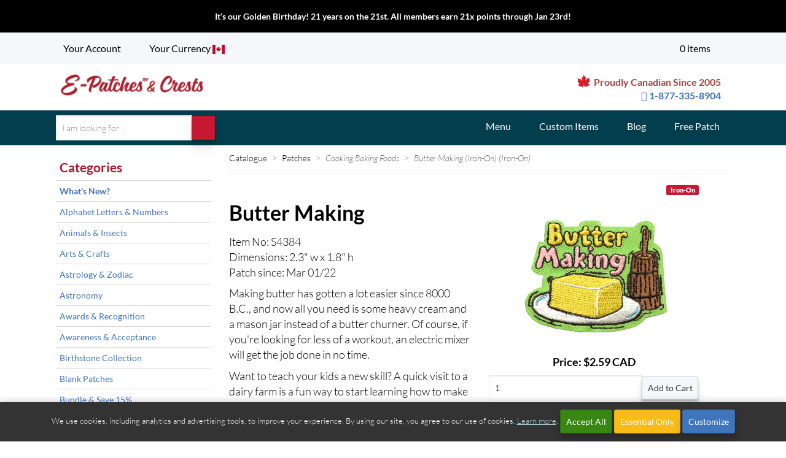

--- FILE ---
content_type: text/html; charset=UTF-8
request_url: https://www.e-patchesandcrests.com/catalogue/patches/cooking_baking_foods/S4384-butter-making-iron-on.php
body_size: 26923
content:
<!DOCTYPE html>
<html lang="en-us" class="no-js">
<head>
<meta http-equiv="Content-Type" content="text/html; charset=utf-8">
<meta name="viewport" content="width=device-width, initial-scale=1">
<title>Butter Making   - E-Patches & Crests</title>
<meta name="author" content="Lori St. Martin">
<meta name="description" content="Being able to make your own butter is an important life lesson to better appreciate our ancestors and the hard work that goes into our food. If you've recently made butter, shop online at E-Patches and Crests for this iron-on badge.">
<meta name="keywords" content="">
<script src="https://kit.fontawesome.com/22260382d1.js" crossorigin="anonymous" nonce="c600987b582a857467cafd44e67a85c4dc424116"></script><link href="/epc.min.css?v=2025.10.075" rel="stylesheet" type="text/css" media="screen,print">
    <link rel="apple-touch-icon" sizes="180x180" href="/apple-touch-icon.png?v=2">
<link rel="icon" type="image/png" sizes="32x32" href="/favicon-32x32.png?v=2">
<link rel="icon" type="image/png" sizes="16x16" href="/favicon-16x16.png?v=2">
<link rel="mask-icon" href="/safari-pinned-tab.svg?v=2" color="#c1272d" crossorigin="use-credentials">
<link rel="shortcut icon" href="/favicon.ico?v=2" crossorigin="use-credentials">
<meta name="msapplication-TileColor" content="#ffffff">
<meta name="theme-color" content="#ffffff">
    <link rel="image_src" href="https://cdn.e-patchesandcrests.com/catalogue/patches/cooking_baking_foods/S4384-butter-making-iron-on.png">
<meta property="fb:admins" content="epatchescrests">
<meta property="og:title" content="Butter Making   - E-Patches & Crests">
<meta property="og:type" content="website">
<meta property="og:image" content="https://cdn.e-patchesandcrests.com/catalogue/patches/cooking_baking_foods/S4384-butter-making-iron-on.png">
<meta property="og:url" content="https://www.e-patchesandcrests.com/catalogue/patches/cooking_baking_foods/S4384-butter-making-iron-on.php">
<meta property="og:site_name" content="E-Patches & Crests">
<meta property="og:description" content="Being able to make your own butter is an important life lesson to better appreciate our ancestors and the hard work that goes into our food. If you've recently made butter, shop online at E-Patches and Crests for this iron-on badge."></head>
    <body class="" id="patches">
<a id="top"></a>
        <svg xmlns="http://www.w3.org/2000/svg" width="0" height="0"
        class="hidden">
    <symbol id="green-check" viewBox="0 0 600 600" xmlns="http://www.w3.org/2000/svg">
        <path d="m7.7,404.6c0,0 115.2,129.7 138.2,182.68l99,0c41.5-126.7 202.7-429.1 340.92-535.1c28.6-36.8-43.3-52-101.35-27.62-87.5,36.7-252.5,317.2-283.3,384.64-43.7,11.5-89.8-73.7-89.84-73.7z" fill="#181"/>
    </symbol>
    <symbol id="blue-facebook" viewBox="0 0 89 89" xmlns="http://www.w3.org/2000/svg">
        <defs>
        </defs>
        <g id="aFacebook-9">
            <g id="aback-86">
                <circle class="acls-1" cx="44.5" cy="44.5" r="42.5"/>
                <circle class="acls-2" cx="44.5" cy="44.5" r="42.5"/>
                <circle class="acls-3" cx="44.5" cy="44.5" r="42.5"/>
            </g>
            <path id="aFacebook-10" class="acls-4"
                  d="M164.39 121H123a2.56 2.56 0 00-2.56 2.56v41.36a2.56 2.56 0 002.56 2.56h22.3v-18h-6.09v-7h6.06v-5.18c0-6 3.66-9.27 9-9.27a48.76 48.76 0 015.41.28v6.27H156c-2.92 0-3.48 1.39-3.48 3.42v4.48h6.95l-.91 7h-6v18h11.85a2.55 2.55 0 002.56-2.56v-41.37a2.56 2.56 0 00-2.58-2.55z"
                  transform="translate(-99.21 -99.73)"/>
        </g>
    </symbol>
    <symbol id="cant_find_it_image" viewBox="0 0 308.88 307.24" xmlns="http://www.w3.org/2000/svg">
        <defs>
            <linearGradient id="blinear-gradient" x1="169.93" y1="221.8" x2="268.51" y2="221.8"
                            gradientUnits="userSpaceOnUse">
                <stop offset="0" stop-color="#a97c50"/>
                <stop offset=".89" stop-color="#603913"/>
            </linearGradient>
            <linearGradient id="blinear-gradient-2" x1="57.04" y1="99.28" x2="197.08" y2="99.28"
                            gradientUnits="userSpaceOnUse">
                <stop offset=".13" stop-color="#969495"/>
                <stop offset=".82" stop-color="#625f60"/>
            </linearGradient>
            <radialGradient id="bradial-gradient" cx="169.51" cy="161.22" r="153.52"
                            gradientTransform="rotate(-3.26 157.771 153.258)">
                <stop offset=".23" stop-color="#fff"/>
                <stop offset="1" stop-color="#facd00"/>
            </radialGradient>
        </defs>
        <path class="bcls-21"
              d="M167.53 76.58L188.1 6.93l3.75 72.53a2.52 2.52 0 004.55 1.36l43.14-58.41-21.27 69.43a2.52 2.52 0 003.8 2.84l60.52-40.14-43.74 58a2.51 2.51 0 002.6 4l70.6-17L251.12 139a2.52 2.52 0 001.09 4.62l72.16 8.16-70.77 16.27a2.52 2.52 0 00-.56 4.71l65 32.35-72.04-8.9a2.52 2.52 0 00-2.14 4.24l50 52.64-64.69-33a2.52 2.52 0 00-3.45 3.26l29 66.57-49.5-53.14a2.52 2.52 0 00-4.36 1.87l4.5 72.48-28.34-66.86a2.51 2.51 0 00-4.73.27l-20.57 69.65-3.72-72.55a2.53 2.53 0 00-4.55-1.37l-43.14 58.42 21.27-69.42a2.53 2.53 0 00-3.82-2.84l-60.5 40.12 43.74-58a2.52 2.52 0 00-2.6-4l-70.6 17 60.93-39.52a2.52 2.52 0 00-1.09-4.62l-72.14-8.07L86.27 153a2.52 2.52 0 00.56-4.71L21.8 116l72.08 8.9a2.52 2.52 0 002.12-4.26L46 68l64.69 33a2.52 2.52 0 003.45-3.25l-29-66.58 49.5 53.15a2.52 2.52 0 004.36-1.85L134.46 10l28.34 66.85a2.51 2.51 0 004.73-.27z"
              transform="translate(-15.5 -6.93)"/>
        <path class="bcls-2"
              d="M234.83 220.94c27.6 42.81 42.22 61.78 28.39 70.69-14.4 9.28-25.17-13.94-52.76-56.76s-47.72-78-38.08-84.18 34.85 27.43 62.45 70.25z"
              transform="translate(-15.5 -6.93)"/>
        <path class="bcls-3"
              d="M234.83 220.94c27.6 42.81 42.22 61.78 28.39 70.69-14.4 9.28-25.17-13.94-52.76-56.76s-47.72-78-38.08-84.18 34.85 27.43 62.45 70.25z"
              transform="translate(-15.5 -6.93)"/>
        <ellipse class="bcls-4" cx="182.02" cy="166.73" rx="20" ry="9.75" transform="rotate(-30 161.347 192.173)"/>
        <ellipse class="bcls-5" cx="127.06" cy="99.28" rx="70.02" ry="67.48"/>
        <ellipse class="bcls-6" cx="127.06" cy="99.28" rx="56.38" ry="54.34"/>
        <path class="bcls-7"
              d="M111.91 68.52a89.56 89.56 0 0115.31-6.82c8-2.78 16.42-5.24 24.83-3.4 33.43 7.32 36.94 36 37.33 38.66a25.76 25.76 0 01.49 4.37c0 .08 0 1.39-.14.9-.88-2.44-1.86-4.85-3-7.2-4.54-9.62-19.86-25.4-30.19-29.38-9.73-3.76-20.93-3-31-1.06-3.13.6-6.22 1.36-9.27 2.26a23.93 23.93 0 00-3.86 1.37c-.13.09-.32.19-.5.3z"
              transform="translate(-15.5 -6.93)"/>
        <path class="bcls-8"
              d="M214.81 228.17c42.46 65.27 43.7 61.32 43.7 61.32-9 4.82-20.12-17.8-47.72-60.62s-35.87-62.04 4.02-.7z"
              transform="translate(-15.5 -6.93)"/>
        <text class="bcls-9" transform="rotate(-8.1 959.504 -673.566)">?</text>
        <text class="bcls-10" transform="rotate(-18.2 456.416 -211.06)">?</text>
        <text class="bcls-10" transform="rotate(14.24 -443.81 622.262)">?</text>
    </symbol>
    <symbol viewBox="0 0 30 30" id="challenge-kits" xmlns="http://www.w3.org/2000/svg">
        <path d="M16 23.5c0-3.4 2.3-6.4 5.6-7.3.2-.1.4-.3.4-.5V.5c0-.3-.2-.5-.5-.5h-13-.1-.1s-.1.1-.2.1l-8 8c0 .1-.1.2-.1.3v18.2c0 .2.2.4.5.4h15.6c.2 0 .3-.1.4-.2.1-.1.1-.3 0-.5-.3-.9-.5-1.8-.5-2.8zM8 1.7V8H1.7L8 1.7z"/>
        <path d="M23.5 17c-3.6 0-6.5 2.9-6.5 6.5s2.9 6.5 6.5 6.5 6.5-2.9 6.5-6.5-2.9-6.5-6.5-6.5zm3.4 4.9l-5 5c-.1.1-.3.1-.4.1s-.3 0-.4-.1l-2-2c-.2-.2-.2-.5 0-.7s.5-.2.7 0l1.6 1.6 4.6-4.6c.2-.2.5-.2.7 0s.3.5.2.7z"/>
    </symbol>
    <symbol viewBox="0 0 30 30" id="charms2" xmlns="http://www.w3.org/2000/svg">
        <g fill="#E7E9EE">
            <path d="M-386-22h30V8h-30zM-904.043-21.276h30v30h-30zM-681.458-21.583h30v30h-30z"/>
        </g>
        <g fill="#060606">
            <path d="M-656.156-9.889l-4.722-3.938-5.072 22.244 13.3-15.062-3.513-3.237zM-655.088-11.045l3.416-3.696-5.124-6.639h-2.36l-1.716 7.528z"/>
            <g>
                <path d="M-676.787-9.889l4.722-3.938 5.071 22.244-13.299-15.062 3.513-3.237zM-677.855-11.045l-3.416-3.696 5.124-6.639h2.359l1.717 7.528z"/>
            </g>
        </g>
        <circle fill="#FFF" cx="-658.708" cy="-6.208" r="2.154"/>
        <path fill="none" stroke="#060606" stroke-miterlimit="10" d="M-530.792-21.583h30v30h-30z"/>
        <path fill="#060606"
              d="M-881.244-18.277c2.316 0 4.2 1.884 4.2 4.2v15.6c0 2.316-1.884 4.2-4.2 4.2h-15.6a4.205 4.205 0 01-4.2-4.2v-15.6c0-2.316 1.884-4.2 4.2-4.2h15.6m0-3h-15.6a7.2 7.2 0 00-7.2 7.2v15.6a7.2 7.2 0 007.2 7.2h15.6a7.2 7.2 0 007.2-7.2v-15.6a7.2 7.2 0 00-7.2-7.2z"/>
        <circle fill="#060606" cx="-889.062" cy="-6.109" r="10.736"/>
        <path fill="#E7E9EE"
              d="M-889.183-1.637l5.328 2.801-1.018-5.932 4.311-4.202-5.957-.865-2.664-5.397-2.664 5.397-5.955.865 4.31 4.202-1.018 5.932z"/>
        <g>
            <path fill="#060606"
                  d="M-371.138-18.572c1.765-.16 2.684-.871 3.22-1.646.315-.46.484-.957.576-1.39h-7.593a3.9 3.9 0 00.576 1.39c.538.775 1.452 1.486 3.221 1.646z"/>
            <path fill="#060606"
                  d="M-366.436-21.351c.792.357 3.734 1.673 4.857 2.07.748.262 1.511.674 2.032 1.883.184.559.542 1.543.956 2.682.877 2.414 1.968 5.418 2.236 6.625 0 0 .002.043-.076.134-.474.549-2.458 1.362-5.214 1.362l-.266-.003a.451.451 0 01-.118-.018c-.726-2.74.102-7.773.111-7.824l.237-1.42-.615 1.302c-1.162 2.457-.922 6.235-.816 7.343-.024.278.396 9.252.775 13.065.028.266.114 1.076-1.937 1.301-2.638.288-6.692.415-6.721.416-.041-.001-4.093-.128-6.73-.416-2.049-.225-1.965-1.035-1.936-1.316.382-3.834.798-12.783.775-13.043.075-.78.388-4.802-.819-7.35l-.616-1.302.238 1.421c.009.051.84 5.084.113 7.824a.45.45 0 01-.117.018l-.267.003c-2.758 0-4.742-.812-5.213-1.362-.078-.09-.076-.132-.076-.132.27-1.218 1.417-4.376 2.254-6.682.404-1.114.753-2.076.929-2.609.528-1.226 1.292-1.637 2.039-1.9 1.013-.357 3.556-1.486 4.609-1.957.14.563.365 1.077.67 1.528.562.836 1.709 1.873 4.02 2.058 2.278-.186 3.424-1.221 3.983-2.057.33-.486.566-1.038.703-1.644m-4.585 11.26c3.367 0 6.004-1.161 6.004-2.643 0-1.482-2.637-2.644-6.004-2.644-3.367 0-6.005 1.162-6.005 2.644.001 1.482 2.638 2.643 6.005 2.643"/>
        </g>
        <g>
            <g fill="#060606">
                <path d="M-656.156-9.889l-4.722-3.938-5.072 22.244 13.3-15.062-3.513-3.237zM-655.088-11.045l3.416-3.696-5.124-6.639h-2.36l-1.716 7.528z"/>
                <g>
                    <path d="M-676.787-9.889l4.722-3.938 5.071 22.244-13.299-15.062 3.513-3.237zM-677.855-11.045l-3.416-3.696 5.124-6.639h2.359l1.717 7.528z"/>
                </g>
            </g>
            <circle fill="#FFF" cx="-658.708" cy="-6.208" r="2.154"/>
            <path fill="none" stroke="#060606" stroke-miterlimit="10" d="M-530.792-21.583h30v30h-30z"/>
            <path fill="#060606"
                  d="M-881.244-18.277c2.316 0 4.2 1.884 4.2 4.2v15.6c0 2.316-1.884 4.2-4.2 4.2h-15.6a4.205 4.205 0 01-4.2-4.2v-15.6c0-2.316 1.884-4.2 4.2-4.2h15.6m0-3h-15.6a7.2 7.2 0 00-7.2 7.2v15.6a7.2 7.2 0 007.2 7.2h15.6a7.2 7.2 0 007.2-7.2v-15.6a7.2 7.2 0 00-7.2-7.2z"/>
            <circle fill="#060606" cx="-889.062" cy="-6.109" r="10.736"/>
            <path fill="#E7E9EE"
                  d="M-889.183-1.637l5.328 2.801-1.018-5.932 4.311-4.202-5.957-.865-2.664-5.397-2.664 5.397-5.955.865 4.31 4.202-1.018 5.932z"/>
            <path fill="#060606"
                  d="M-371.138-18.572c1.765-.16 2.684-.871 3.22-1.646.315-.46.484-.957.576-1.39h-7.593a3.9 3.9 0 00.576 1.39c.538.775 1.452 1.486 3.221 1.646z"/>
            <path fill="#060606"
                  d="M-366.436-21.351c.792.357 3.734 1.673 4.857 2.07.748.262 1.511.674 2.032 1.883.184.559.542 1.543.956 2.682.877 2.414 1.968 5.418 2.236 6.625 0 0 .002.043-.076.134-.474.549-2.458 1.362-5.214 1.362l-.266-.003a.451.451 0 01-.118-.018c-.726-2.74.102-7.773.111-7.824l.237-1.42-.615 1.302c-1.162 2.457-.922 6.235-.816 7.343-.024.278.396 9.252.775 13.065.028.266.114 1.076-1.937 1.301-2.638.288-6.692.415-6.721.416-.041-.001-4.093-.128-6.73-.416-2.049-.225-1.965-1.035-1.936-1.316.382-3.834.798-12.783.775-13.043.075-.78.388-4.802-.819-7.35l-.616-1.302.238 1.421c.009.051.84 5.084.113 7.824a.45.45 0 01-.117.018l-.267.003c-2.758 0-4.742-.812-5.213-1.362-.078-.09-.076-.132-.076-.132.27-1.218 1.417-4.376 2.254-6.682.404-1.114.753-2.076.929-2.609.528-1.226 1.292-1.637 2.039-1.9 1.013-.357 3.556-1.486 4.609-1.957.14.563.365 1.077.67 1.528.562.836 1.709 1.873 4.02 2.058 2.278-.186 3.424-1.221 3.983-2.057.33-.486.566-1.038.703-1.644m-4.585 11.26c3.367 0 6.004-1.161 6.004-2.643 0-1.482-2.637-2.644-6.004-2.644-3.367 0-6.005 1.162-6.005 2.644.001 1.482 2.638 2.643 6.005 2.643M20.077 5.619c-.169.495-.371.985-.607 1.464 3.987 1.664 6.799 5.582 6.799 10.173 0 6.096-4.941 11.038-11.038 11.038S4.192 23.352 4.192 17.256 9.133 6.218 15.23 6.218c.562 0 1.111.057 1.65.14.27-.492.503-1.002.68-1.502a12.513 12.513 0 00-2.33-.226c-6.961 0-12.626 5.664-12.626 12.625 0 6.962 5.665 12.626 12.626 12.626 6.963 0 12.626-5.664 12.626-12.626 0-5.241-3.221-9.731-7.779-11.636z"/>
        </g>
        <g>
            <g fill="#060606">
                <path d="M-656.156-9.889l-4.722-3.938-5.072 22.244 13.3-15.062-3.513-3.237zM-655.088-11.045l3.416-3.696-5.124-6.639h-2.36l-1.716 7.528z"/>
                <g>
                    <path d="M-676.787-9.889l4.722-3.938 5.071 22.244-13.299-15.062 3.513-3.237zM-677.855-11.045l-3.416-3.696 5.124-6.639h2.359l1.717 7.528z"/>
                </g>
            </g>
            <circle fill="#FFF" cx="-658.708" cy="-6.208" r="2.154"/>
            <path fill="none" stroke="#060606" stroke-miterlimit="10" d="M-530.792-21.583h30v30h-30z"/>
            <path fill="#060606"
                  d="M-881.244-18.277c2.316 0 4.2 1.884 4.2 4.2v15.6c0 2.316-1.884 4.2-4.2 4.2h-15.6a4.205 4.205 0 01-4.2-4.2v-15.6c0-2.316 1.884-4.2 4.2-4.2h15.6m0-3h-15.6a7.2 7.2 0 00-7.2 7.2v15.6a7.2 7.2 0 007.2 7.2h15.6a7.2 7.2 0 007.2-7.2v-15.6a7.2 7.2 0 00-7.2-7.2z"/>
            <circle fill="#060606" cx="-889.062" cy="-6.109" r="10.736"/>
            <path fill="#E7E9EE"
                  d="M-889.183-1.637l5.328 2.801-1.018-5.932 4.311-4.202-5.957-.865-2.664-5.397-2.664 5.397-5.955.865 4.31 4.202-1.018 5.932z"/>
            <path fill="#060606"
                  d="M-371.138-18.572c1.765-.16 2.684-.871 3.22-1.646.315-.46.484-.957.576-1.39h-7.593a3.9 3.9 0 00.576 1.39c.538.775 1.452 1.486 3.221 1.646z"/>
            <path fill="#060606"
                  d="M-366.436-21.351c.792.357 3.734 1.673 4.857 2.07.748.262 1.511.674 2.032 1.883.184.559.542 1.543.956 2.682.877 2.414 1.968 5.418 2.236 6.625 0 0 .002.043-.076.134-.474.549-2.458 1.362-5.214 1.362l-.266-.003a.451.451 0 01-.118-.018c-.726-2.74.102-7.773.111-7.824l.237-1.42-.615 1.302c-1.162 2.457-.922 6.235-.816 7.343-.024.278.396 9.252.775 13.065.028.266.114 1.076-1.937 1.301-2.638.288-6.692.415-6.721.416-.041-.001-4.093-.128-6.73-.416-2.049-.225-1.965-1.035-1.936-1.316.382-3.834.798-12.783.775-13.043.075-.78.388-4.802-.819-7.35l-.616-1.302.238 1.421c.009.051.84 5.084.113 7.824a.45.45 0 01-.117.018l-.267.003c-2.758 0-4.742-.812-5.213-1.362-.078-.09-.076-.132-.076-.132.27-1.218 1.417-4.376 2.254-6.682.404-1.114.753-2.076.929-2.609.528-1.226 1.292-1.637 2.039-1.9 1.013-.357 3.556-1.486 4.609-1.957.14.563.365 1.077.67 1.528.562.836 1.709 1.873 4.02 2.058 2.278-.186 3.424-1.221 3.983-2.057.33-.486.566-1.038.703-1.644m-4.585 11.26c3.367 0 6.004-1.161 6.004-2.643 0-1.482-2.637-2.644-6.004-2.644-3.367 0-6.005 1.162-6.005 2.644.001 1.482 2.638 2.643 6.005 2.643M18.682 8.446c-.4.611-.829 1.153-1.271 1.597.021.112.033.227.033.345a2.14 2.14 0 11-2.141-2.141c.056 0 .107.016.162.021.146-.137.291-.285.435-.456-.222-.017-.443-.038-.67-.038-5.228 0-9.48 4.253-9.48 9.48 0 5.228 4.252 9.48 9.48 9.48 5.228 0 9.48-4.252 9.48-9.48 0-4.005-2.506-7.424-6.028-8.808z"/>
        </g>
        <g>
            <g fill="#060606">
                <path d="M-656.156-9.889l-4.722-3.938-5.072 22.244 13.3-15.062-3.513-3.237zM-655.088-11.045l3.416-3.696-5.124-6.639h-2.36l-1.716 7.528z"/>
                <g>
                    <path d="M-676.787-9.889l4.722-3.938 5.071 22.244-13.299-15.062 3.513-3.237zM-677.855-11.045l-3.416-3.696 5.124-6.639h2.359l1.717 7.528z"/>
                </g>
            </g>
            <circle fill="#FFF" cx="-658.708" cy="-6.208" r="2.154"/>
            <path fill="none" stroke="#060606" stroke-miterlimit="10" d="M-530.792-21.583h30v30h-30z"/>
            <path fill="#060606"
                  d="M-881.244-18.277c2.316 0 4.2 1.884 4.2 4.2v15.6c0 2.316-1.884 4.2-4.2 4.2h-15.6a4.205 4.205 0 01-4.2-4.2v-15.6c0-2.316 1.884-4.2 4.2-4.2h15.6m0-3h-15.6a7.2 7.2 0 00-7.2 7.2v15.6a7.2 7.2 0 007.2 7.2h15.6a7.2 7.2 0 007.2-7.2v-15.6a7.2 7.2 0 00-7.2-7.2z"/>
            <circle fill="#060606" cx="-889.062" cy="-6.109" r="10.736"/>
            <path fill="#E7E9EE"
                  d="M-889.183-1.637l5.328 2.801-1.018-5.932 4.311-4.202-5.957-.865-2.664-5.397-2.664 5.397-5.955.865 4.31 4.202-1.018 5.932z"/>
            <g>
                <path fill="#060606"
                      d="M-371.138-18.572c1.765-.16 2.684-.871 3.22-1.646.315-.46.484-.957.576-1.39h-7.593a3.9 3.9 0 00.576 1.39c.538.775 1.452 1.486 3.221 1.646z"/>
                <path fill="#060606"
                      d="M-366.436-21.351c.792.357 3.734 1.673 4.857 2.07.748.262 1.511.674 2.032 1.883.184.559.542 1.543.956 2.682.877 2.414 1.968 5.418 2.236 6.625 0 0 .002.043-.076.134-.474.549-2.458 1.362-5.214 1.362l-.266-.003a.451.451 0 01-.118-.018c-.726-2.74.102-7.773.111-7.824l.237-1.42-.615 1.302c-1.162 2.457-.922 6.235-.816 7.343-.024.278.396 9.252.775 13.065.028.266.114 1.076-1.937 1.301-2.638.288-6.692.415-6.721.416-.041-.001-4.093-.128-6.73-.416-2.049-.225-1.965-1.035-1.936-1.316.382-3.834.798-12.783.775-13.043.075-.78.388-4.802-.819-7.35l-.616-1.302.238 1.421c.009.051.84 5.084.113 7.824a.45.45 0 01-.117.018l-.267.003c-2.758 0-4.742-.812-5.213-1.362-.078-.09-.076-.132-.076-.132.27-1.218 1.417-4.376 2.254-6.682.404-1.114.753-2.076.929-2.609.528-1.226 1.292-1.637 2.039-1.9 1.013-.357 3.556-1.486 4.609-1.957.14.563.365 1.077.67 1.528.562.836 1.709 1.873 4.02 2.058 2.278-.186 3.424-1.221 3.983-2.057.33-.486.566-1.038.703-1.644m-4.585 11.26c3.367 0 6.004-1.161 6.004-2.643 0-1.482-2.637-2.644-6.004-2.644-3.367 0-6.005 1.162-6.005 2.644.001 1.482 2.638 2.643 6.005 2.643"/>
            </g>
        </g>
        <g>
            <g fill="#060606">
                <path d="M-656.156-9.889l-4.722-3.938-5.072 22.244 13.3-15.062-3.513-3.237zM-655.088-11.045l3.416-3.696-5.124-6.639h-2.36l-1.716 7.528z"/>
                <g>
                    <path d="M-676.787-9.889l4.722-3.938 5.071 22.244-13.299-15.062 3.513-3.237zM-677.855-11.045l-3.416-3.696 5.124-6.639h2.359l1.717 7.528z"/>
                </g>
            </g>
            <circle fill="#FFF" cx="-658.708" cy="-6.208" r="2.154"/>
            <path fill="none" stroke="#060606" stroke-miterlimit="10" d="M-530.792-21.583h30v30h-30z"/>
            <path fill="#060606"
                  d="M-881.244-18.277c2.316 0 4.2 1.884 4.2 4.2v15.6c0 2.316-1.884 4.2-4.2 4.2h-15.6a4.205 4.205 0 01-4.2-4.2v-15.6c0-2.316 1.884-4.2 4.2-4.2h15.6m0-3h-15.6a7.2 7.2 0 00-7.2 7.2v15.6a7.2 7.2 0 007.2 7.2h15.6a7.2 7.2 0 007.2-7.2v-15.6a7.2 7.2 0 00-7.2-7.2z"/>
            <circle fill="#060606" cx="-889.062" cy="-6.109" r="10.736"/>
            <path fill="#E7E9EE"
                  d="M-889.183-1.637l5.328 2.801-1.018-5.932 4.311-4.202-5.957-.865-2.664-5.397-2.664 5.397-5.955.865 4.31 4.202-1.018 5.932z"/>
            <path fill="#060606"
                  d="M-371.138-18.572c1.765-.16 2.684-.871 3.22-1.646.315-.46.484-.957.576-1.39h-7.593a3.9 3.9 0 00.576 1.39c.538.775 1.452 1.486 3.221 1.646z"/>
            <path fill="#060606"
                  d="M-366.436-21.351c.792.357 3.734 1.673 4.857 2.07.748.262 1.511.674 2.032 1.883.184.559.542 1.543.956 2.682.877 2.414 1.968 5.418 2.236 6.625 0 0 .002.043-.076.134-.474.549-2.458 1.362-5.214 1.362l-.266-.003a.451.451 0 01-.118-.018c-.726-2.74.102-7.773.111-7.824l.237-1.42-.615 1.302c-1.162 2.457-.922 6.235-.816 7.343-.024.278.396 9.252.775 13.065.028.266.114 1.076-1.937 1.301-2.638.288-6.692.415-6.721.416-.041-.001-4.093-.128-6.73-.416-2.049-.225-1.965-1.035-1.936-1.316.382-3.834.798-12.783.775-13.043.075-.78.388-4.802-.819-7.35l-.616-1.302.238 1.421c.009.051.84 5.084.113 7.824a.45.45 0 01-.117.018l-.267.003c-2.758 0-4.742-.812-5.213-1.362-.078-.09-.076-.132-.076-.132.27-1.218 1.417-4.376 2.254-6.682.404-1.114.753-2.076.929-2.609.528-1.226 1.292-1.637 2.039-1.9 1.013-.357 3.556-1.486 4.609-1.957.14.563.365 1.077.67 1.528.562.836 1.709 1.873 4.02 2.058 2.278-.186 3.424-1.221 3.983-2.057.33-.486.566-1.038.703-1.644m-4.585 11.26c3.367 0 6.004-1.161 6.004-2.643 0-1.482-2.637-2.644-6.004-2.644-3.367 0-6.005 1.162-6.005 2.644.001 1.482 2.638 2.643 6.005 2.643"/>
            <g>
                <path fill="#060606"
                      d="M17.666.61c.325 0 .656.083.987.251.453.229 1.019.735 1.135 1.836.244 2.313-1.635 5.852-3.352 7.239a.566.566 0 01-.71-.881c1.61-1.3 3.119-4.508 2.937-6.24-.075-.72-.411-.89-.521-.946a1.049 1.049 0 00-.477-.129.738.738 0 00-.345.087c-.962.492-1.658 2.829-1.87 4.186l-1.119-.175c.066-.418.69-4.106 2.473-5.018.275-.14.565-.21.862-.21"/>
            </g>
        </g>
    </symbol>
    <symbol viewBox="0 0 30 30" id="custom-items" xmlns="http://www.w3.org/2000/svg">
        <g fill="#060606">
            <path d="M26.038 24.543c-2.561-1.913-5.114-2.882-7.588-2.882-3.262 0-5.735 1.673-7.237 3.077-1.767 1.649-3.335 2.451-4.796 2.451-.885 0-1.746-.284-2.633-.868a17.55 17.55 0 01-1.761-1.339.125.125 0 00-.048-.026l-.588-.165a.125.125 0 00-.15.077.339.339 0 00.077.357c.286.539 2.54 4.524 6.669 4.524h.002c.951 0 1.94-.212 2.939-.63 3.35-1.395 5.119-1.913 6.531-1.913 1.012 0 1.881.261 2.998.901.15.086.358.031.445-.12a.33.33 0 00-.121-.445c-1.201-.687-2.189-.98-3.305-.98-1.53 0-3.373.53-6.797 1.957-.936.389-1.854.586-2.727.586-2.342 0-4.006-1.407-4.99-2.592.162.116.322.226.479.329.983.648 1.952.963 2.962.963 1.643 0 3.355-.854 5.238-2.611 1.416-1.322 3.747-2.898 6.814-2.898 2.342 0 4.768.924 7.21 2.748a.32.32 0 00.438-.065.324.324 0 00.059-.233.301.301 0 00-.12-.203zM7.983 29.625z"/>
            <path d="M24 7.75l-.48-.461 2.521-2.521c.311-.311.201-.908-.252-1.358L22.935.554c-.269-.269-.603-.428-.898-.428h-.001a.633.633 0 00-.46.179l-2.52 2.519-.43-.448L4.235 16.847a.008.008 0 01-.002.004l-.006.005c-.005.003-.003.009-.007.014a.168.168 0 00-.033.055L1.21 24.853a.212.212 0 00.05.23c.002.003.007.004.011.008l.526-.074 7.622-2.861a.18.18 0 00.076-.051C9.495 22.104 24.002 7.753 24 7.75zM9.405 21.425l-5.537 2.1a1.296 1.296 0 00-.354-.696 1.318 1.318 0 00-.678-.354l2.158-5.547a.917.917 0 01.861.235.935.935 0 010 1.322c-.084.084-.053.252.029.336h.002v.003h.002a.212.212 0 00.152.062h.001a.219.219 0 00.153-.062.932.932 0 011.321 0 .933.933 0 01.003 1.323c-.04.041-.048.111-.048.169 0 .058.038.129.08.169.042.043.098.064.153.064s.112-.021.155-.064a.956.956 0 011.322 0 .94.94 0 01.276.658.847.847 0 01-.051.282zM22.02.785c.061.012.237.088.421.271l2.856 2.857c.162.163.215.321.221.383L23.22 6.593 19.723 3.08 22.02.785z"/>
        </g>
        <path fill="#060606" d="M18.589 2.41a.5.5 0 01.707-.032l4.641 4.701a.499.499 0 01.031.706L18.589 2.41z"/>
    </symbol>
    <symbol viewBox="0 0 30 30" id="embroiderd-patches" xmlns="http://www.w3.org/2000/svg">
        <g fill="#060606">
            <path d="M22.799 3A4.205 4.205 0 0127 7.2v15.6c0 2.316-1.884 4.2-4.2 4.2H7.2A4.205 4.205 0 013 22.8V7.2C3 4.884 4.884 3 7.2 3h15.599m0-3H7.2A7.2 7.2 0 000 7.2v15.6A7.2 7.2 0 007.2 30h15.6a7.2 7.2 0 007.2-7.2V7.2A7.2 7.2 0 0022.799 0z"/>
            <path d="M14.468 13.164s-.152-4.461-.653-7.081c-.474-2.474-2.909-1.605-2.909-1.605S8.562 5.57 9.961 7.664c1.482 2.217 4.507 5.5 4.507 5.5zM13.48 14.117s-3.296-3.009-5.521-4.481c-2.099-1.39-3.181.959-3.181.959s-.857 2.439 1.618 2.901c2.622.49 7.084.621 7.084.621zM13.445 15.425s-4.462.077-7.09.535c-2.481.431-1.653 2.881-1.653 2.881s1.052 2.363 3.169.998c2.241-1.445 5.574-4.414 5.574-4.414zM14.432 16.45s-2.965 3.336-4.409 5.58c-1.362 2.118 1.001 3.168 1.001 3.168s2.45.825 2.88-1.656c.455-2.629.528-7.092.528-7.092zM15.762 16.458s.196 4.459.725 7.074c.498 2.468 2.924 1.576 2.924 1.576s2.333-1.115.912-3.194c-1.504-2.203-4.561-5.456-4.561-5.456zM16.743 15.487s3.341 2.96 5.586 4.4c2.12 1.359 3.167-1.006 3.167-1.006s.822-2.451-1.66-2.877c-2.63-.451-7.093-.517-7.093-.517zM16.762 14.188s4.462-.119 7.085-.601c2.476-.454 1.626-2.897 1.626-2.897s-1.073-2.352-3.177-.967c-2.229 1.465-5.534 4.465-5.534 4.465zM15.765 13.171s2.931-3.367 4.351-5.625c1.34-2.131-1.034-3.157-1.034-3.157s-2.459-.8-2.863 1.686c-.427 2.633-.454 7.096-.454 7.096z"/>
        </g>
    </symbol>
    <symbol id="green-badge-6" viewBox="0 0 280 278" xml:space="preserve" xmlns="http://www.w3.org/2000/svg">
        <circle class="gst0" cx="140.3" cy="139.1" r="135.9"/>
        <path class="gst1"
              d="M44.6 77.1l16.8 11.7c.3.2.4.6.3.9l-2.2 4.1c-.1.3-.4.4-.7.4l-6-1.9 4.9 4c.2.2.2.5.1.8l-2.1 3.9c-.2.3-.6.4-.9.3L35.5 94c-.3-.2-.5-.6-.3-.9l1.2-2.2c.2-.4.6-.5.9-.3l12.7 5c.3.1.5-.2.3-.4l-8.1-6.3c-.2-.2-.2-.5 0-.8l1.3-2.5c.1-.2.4-.3.7-.3h.1l9.5 3.3c.3 0 .4-.3.2-.5l-11.5-7.5c-.3-.2-.4-.6-.2-1l1.3-2.4c.3-.2.7-.3 1-.1zM68.6 80.3l-4.8 6.3c-.3.4-.5.4-.8.1L46.6 74.2c-.3-.2-.3-.6-.1-.8l4.8-6.3c.2-.3.5-.3.8-.1l1.9 1.4c.3.2.4.4.1.8l-2.8 3.6c-.2.2-.1.5.1.7l3 2.2c.3.2.4.2.6-.1l1.6-2.1c.2-.3.5-.3.8-.1l2 1.6c.3.2.3.6.1.8L57.9 78c-.2.3-.1.5.1.6l4.1 3.2c.2.2.4.2.6-.1l2.8-3.7c.2-.3.5-.4.8-.1l2.1 1.6c.4.2.4.5.2.8zM73.8 65.3c2.2 2.2 2.1 4.1 2 5.1-.1 1.2-.9 4-6.2 7.7-.2.1-.7.2-1-.1l-14-13.8c-.3-.3-.3-.7-.1-1 3.1-4.9 7.8-6.3 10.9-3.3 1.5 1.5 2.1 2.9 2.3 3.9 0 .2.2.2.4.2 2-.9 3.9-.4 5.7 1.3zm-11.8 1c.1.1.4.1.5 0 .6-.6 2.2-2.2.5-3.8-1.5-1.5-3 0-3.6.8-.1.1-.1.4 0 .5l2.6 2.5zm9.1 1.5c-2.4-2.3-4.8-.1-5.7 1-.2.2-.2.5 0 .7L69 73c.2.2.6.2.8 0 .8-.7 3.6-2.9 1.3-5.2zM84.3 56.9c3 3.9.5 7.9-1.3 9.3-2.6 2-6.2.9-6.2.9s-.7-.1-.6-.7c.2-1 1-2.4 1-2.4s.2-.5.6-.4c.6.1 1.8.5 2.8-.2 1.3-.8 2.3-2.8.9-4.6-1.4-1.8-3.5-1.7-6.8-1.2-2.1.3-4.2.1-5.9-2.1-1.7-2.2-1.3-5.4 1.7-7.2 2.6-1.6 3.8-1.5 4-.6.1.6.3 1.9.3 1.9s.3.6-1 .9c0 0-.9.2-1.8.9s-.5 1.7-.3 2.1c.6.7 1.5 1.3 5.1.7 3.3-.6 5.6.2 7.5 2.7zM81 41.9l11 17.5c.1.2.1.5-.1.6l-2.3 1.4c-.4.3-.6.1-.7-.2L77.8 43.9c-.2-.3-.1-.6.2-.8l2.2-1.4c.4-.3.6-.2.8.2zM92.5 35.6l1 1.9c.2.3.2.7-.2.9l-1.9 1c-.3.2-.3.4-.2.6l8 15.4c.1.2 0 .5-.2.6l-2.3 1.2c-.4.2-.6 0-.7-.2l-8-15.3c-.1-.2-.3-.4-.6-.2l-2.2 1.1c-.5.2-.8 0-.9-.3l-1-2c-.1-.3 0-.6.3-.8l8.2-4.2c.3-.1.5-.1.7.3zM110.8 51l-7.4 2.8c-.4.2-.6 0-.7-.3l-7.3-19.3c-.1-.3 0-.6.3-.8l7.4-2.8c.3-.1.6 0 .8.3l.8 2.2c.1.3.1.6-.4.8l-4.3 1.6c-.2.1-.4.4-.3.6l1.4 3.4c.1.3.2.4.6.3l2.5-.9c.4-.1.6 0 .8.3l.9 2.4c.1.4 0 .6-.3.7l-2.5.9c-.3.1-.4.4-.3.6l1.8 4.9c.1.3.2.4.6.3l4.3-1.6c.3-.1.6 0 .8.3l.9 2.5c0 .4-.1.7-.4.8zM127.7 31c.8 5-3.9 5.7-3.9 5.7l-2.4.4c-.1 0-.2.2-.2.3l1.7 9.9c0 .3-.2.7-.5.7l-2.2.4c-.4.1-.7-.2-.8-.5L116 27.7c-.1-.4.2-.7.5-.7 7.3-1.3 10.3-1.4 11.2 4zm-3 .2c-.4-2.6-3.3-1.7-4.6-1.5-.2 0-.3.2-.3.4l.6 3.8c0 .2.2.3.3.3 1-.2 4.5.1 4-3zM147.9 35.1c-.2 6.1-4.4 11-9.4 10.9-4.9-.1-8.8-5.1-8.6-11.2.2-6.1 4.4-11 9.4-10.9 5 .1 8.8 5.1 8.6 11.2zm-8.5-7.4c-2.9 0-5.5 3.3-5.7 7.3s2 7.3 4.9 7.3c2.9 0 5.4-3.2 5.6-7.2.2-4-1.9-7.4-4.8-7.4zM170.1 28.7l-5.9 19.6c-.1.3-.4.6-.8.5l-4.6-.8c-.3 0-.5-.3-.6-.5l-.1-6.3-2.3 5.9c-.2.2-.4.4-.7.3l-4.4-.8c-.4-.1-.6-.4-.5-.8l1.1-20.5c0-.4.4-.7.8-.6l2.5.5c.4 0 .7.4.6.8l-1 13.7c0 .3.3.4.5.2l3.5-9.6c.2-.2.5-.4.7-.3l2.8.5c.3.1.5.3.5.5v.1l-.2 10.1c.1.3.5.3.5 0l3.6-13.2c.1-.4.5-.6.8-.5l2.7.5c.3-.1.6.3.5.7zM174.1 52.3l-7.5-2.6c-.4-.2-.5-.4-.4-.7l6.7-19.5c.1-.3.4-.5.7-.4l7.5 2.6c.4.1.5.4.4.7l-.8 2.3c-.1.3-.3.5-.8.4l-4.3-1.5c-.2-.1-.5 0-.6.3l-1.1 3.5c-.1.3-.1.5.3.6l2.5.9c.4.1.5.4.4.7l-.9 2.4c-.1.4-.4.5-.7.4l-2.5-.9c-.3-.1-.5 0-.6.3l-1.7 4.9c-.1.3-.1.5.3.6l4.4 1.5c.3.1.5.4.4.7l-.9 2.5c-.2.3-.4.5-.8.3zM187.3 56.2c0 .4-.3.8-.7.8l-2-.2c-.5.1-.9-.3-.9-.8v-8.8c0-.3-.4-.4-.6-.1l-3 6.7c-.2.4-.7.6-1.1.4l-2.2-1.1c-.4-.2-.6-.7-.4-1.1l8.9-18c.2-.3.6-.6.9-.4 4.9 2.4 8.6 5 6.3 9.6-1.4 2.9-3.8 3.4-4.8 3.6-.4.1-.7.4-.7.8l.3 8.6zm2.5-14.3c1.2-2.3-1-3.4-2.3-4-.2-.1-.4 0-.5.2l-1.9 3.8c-.1.2 0 .4.2.5 1.1.4 3.3 1.8 4.5-.5zM194.2 63.1l-6.6-4.3c-.4-.3-.4-.5-.2-.8l11.3-17.3c.2-.3.5-.4.8-.2l6.6 4.3c.3.2.4.5.2.8l-1.3 2c-.2.3-.4.4-.8.2l-3.8-2.5c-.2-.2-.5-.1-.7.1l-2 3.1c-.2.3-.2.4.1.6l2.2 1.4c.3.2.4.5.2.8l-1.4 2.1c-.2.3-.5.3-.8.2l-2.2-1.5c-.3-.2-.5-.1-.6.1l-2.9 4.3c-.2.2-.2.4.1.6l3.9 2.5c.3.2.4.5.2.8L195 63c-.2.3-.4.4-.8.1zM196.3 63.1l13.2-15.2c.4-.4.8-.5 1.2-.1 2 1.8 7.5 5.9 5.7 12.3-1.2 4.2-5.1 9.1-9.5 9.6-4 .5-8.8-3.9-10.5-5.4-.4-.4-.4-.8-.1-1.2zm13.2-9.4l-7.8 9c-.4.5-.3.9.1 1.3 1 .8 3.5 2.3 6.2.7 3-1.8 4.2-4.5 4.4-6.2.4-2.6-.5-4.3-1.6-5.2-.4-.4-.8-.1-1.3.4zM224.5 85.6c-2.5 1.8-4.4 1.4-5.3 1.1-1.1-.3-3.8-1.6-6.6-7.4-.1-.2-.1-.7.3-1l15.9-11.6c.3-.3.7-.2 1 0 4.3 3.9 5 8.7 1.4 11.3-1.7 1.3-3.2 1.6-4.2 1.6-.2 0-.3.2-.2.3.5 2.4-.3 4.2-2.3 5.7zm-2-3.1c2.7-1.9.9-4.7-.1-5.8-.2-.2-.5-.2-.7-.1l-4.1 3c-.2.2-.3.5-.1.8.6.9 2.4 4 5 2.1zm3-8.7c-.2.1-.2.3-.1.5.5.7 1.8 2.5 3.7 1.1 1.7-1.2.5-3-.2-3.7-.1-.1-.3-.2-.5 0l-2.9 2.1zM244.7 92.3c-.2 0-10 .5-11.8.6-.2 0-.4.1-.6.2l-7.8 4.3c-.3.2-.7.1-.9-.2l-1.3-2.6c-.2-.3-.1-.8.2-1l8-4.1c.1-.1.3-.2.4-.3l7.6-8.8c.3-.3.6-.4.8 0 .2.3 1.3 2.6 1.3 2.6.2.3.1.5-.1.7l-4.6 5.2c-.1.1 0 .2.1.3l7.2-.3c.4 0 .5.1.6.3l1.4 2.7c.1.1-.1.4-.5.4z"/>
        <g><path class="gst1" d="M51.9 209.2c-.2.4-.6.5-1 .4l-1.7-1.1c-.5-.2-.7-.7-.4-1.1l4.2-7.8c.1-.3-.2-.6-.4-.4l-5.8 4.5c-.4.3-.9.2-1.1-.2l-1.4-1.9c-.3-.4-.2-.9.2-1.1l16.3-11.8c.3-.2.8-.2 1 .1 3.2 4.4 5.3 8.5 1.1 11.5-2.6 1.9-4.9 1.2-5.9 1-.4-.1-.8.1-1 .4l-4.1 7.5zm8.9-11.5c2.1-1.5.7-3.4-.1-4.6-.1-.2-.3-.2-.5-.1l-3.4 2.5c-.2.1-.2.4-.1.5.7.9 2 3.2 4.1 1.7zM58.2 219.3l-5.4-5.8c-.3-.3-.3-.5 0-.8l15.1-14c.2-.2.6-.2.8 0l5.4 5.8c.3.3.2.6 0 .8l-1.8 1.6c-.2.2-.5.3-.8 0l-3.1-3.3c-.2-.2-.5-.2-.7 0l-2.7 2.6c-.2.3-.3.4 0 .6l1.8 1.9c.3.3.3.6 0 .8l-1.9 1.7c-.3.3-.6.2-.8 0l-1.8-2c-.2-.2-.5-.2-.6 0l-3.8 3.5c-.2.2-.3.4 0 .7l3.1 3.4c.2.2.3.5 0 .8l-1.9 1.8c-.3.2-.6.2-.9-.1zM71.4 217.9c.1-.2-.2-.4-.4-.2l-5.7 7.2c-.2.3-.6.3-.8 0l-2.3-1.9c-.2-.2-.2-.5 0-.7l13.1-15.9c.2-.2.6-.3.8-.1l1.7 1.5c.2.2.3.4.2.7l-3.4 9.7c-.1.2.2.4.3.2l6-7.1c.2-.2.6-.2.8 0l1.9 1.6c.3.2.3.7 0 .9l-13 15.9c-.2.2-.6.3-.8.1l-1.9-1.6c-.2-.2-.3-.4-.2-.7l3.7-9.6zM80.7 237.1l-6.6-4.3c-.4-.3-.4-.5-.2-.8l11.2-17.3c.2-.3.5-.4.8-.2l6.6 4.3c.3.2.4.5.2.8l-1.3 2c-.2.3-.4.4-.8.2l-3.8-2.5c-.2-.2-.5-.1-.7.1l-2 3.1c-.2.3-.2.4.1.6l2.2 1.4c.3.2.4.5.2.8l-1.4 2.1c-.2.3-.5.3-.8.2l-2.2-1.5c-.3-.2-.5-.1-.6.1l-2.9 4.3c-.2.3-.2.4.1.6l3.9 2.5c.3.2.4.5.2.8l-1.4 2.2c-.2.7-.5.7-.8.5z"/>
            <path class="gst1"
                  d="M109.7 228.1l-10.5 17.5c-.2.3-.6.4-.9.3L94 244c-.3-.1-.4-.4-.4-.7l1.5-6.1-3.7 5.1c-.2.2-.5.2-.8.1l-4.1-1.9c-.3-.2-.5-.5-.3-.9l6-19.6c.1-.4.5-.5.9-.4l2.3 1.1c.4.1.5.5.4.9l-4.3 13.1c-.1.3.2.5.4.3l5.7-8.5c.2-.2.5-.2.8-.1l2.6 1.2c.2.1.4.4.4.6v.1l-2.7 9.7c0 .3.4.4.5.1l6.7-11.9c.2-.3.6-.5.9-.3l2.5 1.1c.4.3.6.8.4 1.1zM117.3 250.5c0 .5-.5.9-.9.8l-2.3-.6c-.4-.1-.6-.4-.6-.8l.2-3.6c0-.2-.1-.4-.4-.5l-3.3-.8c-.2 0-.4.1-.5.3l-1.3 3.1c-.2.4-.7.6-1.1.4l-2.4-.6c-.4-.2-.5-.7-.4-1l8.9-18.5c.2-.3.5-.5.9-.4l3.1.8c.3.1.6.4.6.8l-.5 20.6zm-3.3-8.2l.5-7.5c0-.3-.4-.4-.6-.1l-3 7c-.1.1 0 .3.2.4l2.6.5c.2 0 .4-.1.3-.3zM134.4 247.4c-.3 3.1-1.9 4.2-2.7 4.7-1 .6-3.7 1.7-9.9-.1-.2-.1-.6-.4-.5-.8l2.1-19.6c0-.4.3-.6.7-.7 5.8-.6 9.8 2.2 9.3 6.5-.2 2.1-1 3.4-1.7 4.2-.1.1-.1.3.1.4 2.1 1.1 2.9 2.9 2.6 5.4zm-3.6-.6c.4-3.3-2.9-3.9-4.4-3.9-.3 0-.5.2-.5.5l-.6 5c0 .3.2.6.5.6 1.2.2 4.7.9 5-2.2zm-4.4-8.1c0 .2.1.4.3.4.8.1 3 .4 3.3-2 .2-2.1-1.9-2.4-2.9-2.4-.2 0-.3.1-.4.3l-.3 3.7zM137.8 253.1l-.3-20.2c0-.4.3-.7.7-.7h2.6c.4 0 .8.2.8.7l.1 17c0 .3.1.3.3.3l3.3-.2c.4 0 .5.1.5.6l.1 2.6c0 .4-.1.5-.5.5l-6.7.1c-.7.1-.9-.2-.9-.7zM157.3 252.7l-7.8.9c-.5.1-.6-.1-.6-.5l-2.4-20.5c0-.3.2-.6.5-.7l7.8-.9c.4 0 .6.1.6.5l.3 2.4c0 .3 0 .6-.5.6l-4.5.5c-.3 0-.5.3-.4.5l.5 3.7c.1.4.1.4.5.4l2.6-.3c.4 0 .6.1.6.5l.3 2.5c0 .4-.2.6-.5.6l-2.6.3c-.3 0-.4.3-.4.5l.6 5.2c0 .3.1.4.5.4l4.6-.5c.3 0 .6.1.6.5l.3 2.6c0 .5-.2.7-.6.8zM177.8 247.7l-7.5 2.3c-.5.1-.6 0-.7-.4l-6.1-19.7c-.1-.3.1-.6.4-.7l7.5-2.3c.4-.1.6 0 .7.4l.7 2.3c.1.3.1.6-.4.7l-4.4 1.4c-.3.1-.4.3-.3.6l1.1 3.5c.1.3.2.4.6.3l2.5-.8c.4-.1.6 0 .7.4l.7 2.4c.1.4-.1.6-.4.7l-2.5.8c-.3.1-.4.3-.3.6l1.5 5c.1.3.2.4.6.3l4.4-1.4c.3-.1.6 0 .7.4l.8 2.5c.2.4.1.6-.3.7zM182.3 235.3c-.2-.2-.5 0-.4.3l4 8.3c.1.3 0 .7-.3.8l-2.7 1.2c-.3.1-.6-.1-.7-.3l-8.7-18.7c-.1-.3 0-.6.3-.8l2.1-.9c.2-.1.5-.1.7.1l7.3 7.2c.2.1.4 0 .3-.2l-3.8-8.5c-.1-.3.1-.6.3-.8l2.3-1c.3-.1.7 0 .8.4l8.7 18.6c.1.3 0 .6-.3.8l-2.2 1c-.2.1-.5.1-.7-.1l-7-7.4zM203.6 235.2l-6.7 4.1c-.4.2-.6.2-.8-.2l-10.8-17.6c-.2-.3-.1-.6.2-.8l6.7-4.1c.3-.2.6-.1.8.2l1.3 2c.2.3.2.5-.2.8l-3.9 2.4c-.2.1-.3.4-.2.6l2 3.1c.2.3.3.3.6.1l2.2-1.4c.3-.2.6-.1.8.2l1.3 2.2c.2.3.1.6-.2.8l-2.3 1.4c-.3.2-.3.4-.2.6l2.7 4.5c.2.3.3.4.6.2l3.9-2.4c.3-.2.6-.2.8.2l1.4 2.2c.4.4.3.6 0 .9zM215.3 223.9c.4.2.6.6.4 1l-1.1 1.7c-.1.5-.7.7-1.1.5l-8-3.8c-.3-.1-.6.2-.4.5l4.7 5.6c.3.4.2.9-.1 1.1L208 232c-.4.3-.9.2-1.1-.1l-12.5-15.7c-.2-.3-.3-.8 0-1 4.3-3.4 8.2-5.6 11.4-1.6 2 2.5 1.5 4.9 1.2 5.8-.1.4.1.8.5.9l7.8 3.6zm-11.9-8.5c-1.6-2-3.5-.6-4.6.3-.1.1-.1.3 0 .5l2.6 3.3c.1.2.4.2.5.1.9-.7 3.1-2.1 1.5-4.2zM223 218.8c-2.6 1.3-7.9 1.6-12.1-4-4.9-6.5-1.7-13.1.7-14.8 2-1.3 3.2-1.3 3.7-1.2.2.1.4.3.4.5l-.1 2.6c0 .3-.2.5-.5.6-.3.1-.7.3-1.2.8-.5.4-3.8 3.7.3 9 3.7 4.8 7.5 2.6 7.9 2.3.5-.4 1.6-1.6 2-2.8.2-.5.2-.5-.2-.8l-2-1.8c-.2-.2-.6-.2-.7.1l-2.2 2.5c-.2.3-.6.3-.8.1l-1.9-1.7c-.3-.2-.3-.6-.1-.8 1.3-1.4 3.4-3.6 4.6-4.9.9-.9 1.4 0 1.8.4 1.5 1.4 3.2 2.9 4.5 4.1 3 2.7-1.5 8.5-4.1 9.8zM222.8 185.2c.1.2 5.4 8.5 6.3 10 .1.2.2.3.4.4l7.6 4.8c.3.2.4.6.3.9l-1.6 2.4c-.2.4-.6.5-1 .3l-7.5-4.9c-.1-.1-.3-.1-.4-.2l-11.4-2.4c-.4-.1-.6-.4-.4-.7l1.6-2.4c.2-.3.3-.4.7-.3l6.8 1.5c.1 0 .2-.1.2-.2l-3.8-6.1c-.2-.3-.2-.5-.1-.7l1.7-2.5c0-.3.4-.3.6.1z"/></g>
        <circle class="gst2" cx="140.3" cy="139.1" r="68.6"/>
        <g><path class="gst1" d="M68.3 118.1l-9.9 1.9c-1.4.1-2.6-1.1-2.6-2.5V110c0-1.3 1-2.4 2.4-2.5l21.9-6.5c1.2-.1 2.2.9 2.2 2.1l-.1 71.8c0 1.3-1 2.4-2.3 2.5l-9.3.3c-1.5.1-2.7-1.1-2.7-2.6l1.4-55.8c.1-.7-.4-1.3-1-1.2zM138.2 139.7c-.9 21.2-13.3 38-27.5 37.5-14.3-.5-25.1-18.2-24.2-39.4.9-21.2 13.3-38 27.5-37.5 14.3.5 25.1 18.2 24.2 39.4zm-24.7-26.5c-7-.3-14.1 10-14.8 24-.6 14 5.4 26.4 12.4 26.7 7 .2 14.3-11 14.9-25 .7-14.1-5.5-25.5-12.5-25.7zM192.4 139.7c-.9 21.2-13.3 38-27.5 37.5-14.3-.5-25.1-18.2-24.2-39.4.9-21.2 13.3-38 27.5-37.5 14.3.5 25.1 18.2 24.2 39.4zm-24.8-26.5c-7-.3-14.1 10-14.8 24-.6 14 5.4 26.4 12.4 26.7 7 .2 14.3-11 14.9-25 .7-14.1-5.4-25.5-12.5-25.7zM196.1 146.2c0-5.4 4.3-9.9 10.1-9.9 5.7 0 10 4.2 10 9.9 0 5.4-4.3 9.9-10 9.9-5.8 0-10.1-4.5-10.1-9.9zm31-3.8l3.8 2.2-26.2 29-3.8-2.3 26.2-28.9zm-17.8 3.8c0-1.8-1.3-3.2-3.1-3.2s-3.1 1.4-3.1 3.2 1.3 3.2 3.1 3.2 3.1-1.5 3.1-3.2zm7.5 22.4c0-5.4 4.3-9.9 10.1-9.9 5.7 0 10 4.4 10 9.9 0 5.4-4.3 9.9-10 9.9-5.8-.1-10.1-4.5-10.1-9.9zm13.2 0c0-1.8-1.3-3.2-3.1-3.2s-3.1 1.4-3.1 3.2c0 1.8 1.3 3.2 3.1 3.2s3.1-1.6 3.1-3.2z"/></g>
        <path class="gst3"
              d="M36.4 124.7c2.2 3.9 6.8 8.9 11.4 11.9-6.3-7.7 2.5-20.7-15.1-24.7-7 8.9-1.4 23.7 14.2 26.6-5.5-3.7-9.9-8.6-10.5-13.8zM30.2 149c3.5-3.9 11.1-8.5 19.4-8.5-19-5.9-34.3 7.1-32.1 21.4 23.1 6.9 20.7-14.9 34.1-18.7-7.4-.2-16.7 2.9-21.4 5.8zM246.7 124.7c-2.2 3.9-6.8 8.9-11.4 11.9 6.3-7.7-2.5-20.7 15.1-24.7 7 8.9 1.4 23.7-14.2 26.6 5.5-3.7 9.9-8.6 10.5-13.8zM252.9 149c-3.5-3.9-11.1-8.5-19.4-8.5 19-5.9 34.3 7.1 32.1 21.4-23.1 6.9-20.7-14.9-34.1-18.7 7.4-.2 16.7 2.9 21.4 5.8z"/></symbol>
    <symbol id="green-mail" viewBox="0 0 89 89" xmlns="http://www.w3.org/2000/svg">
        <defs>
        </defs>
        <g id="hInstagram-5">
            <g id="hback-83">
                <circle class="hcls-1" cx="44.5" cy="44.5" r="42.5"/>
                <circle class="hcls-2" cx="44.5" cy="44.5" r="42.5"/>
                <circle class="hcls-3" cx="143.71" cy="144.23" r="42.5" transform="rotate(-85 39.679 148.505)"/>
            </g>
        </g>
        <rect class="hcls-5" x="21.39" y="28.38" width="47.77" height="32.25" rx="4.7"/>
        <path class="hcls-6" d="M122.24 129.25l21.3 16.81a1.76 1.76 0 001.9 0l21.31-16.81"
              transform="translate(-99.21 -99.73)"/>
        <path class="hcls-6" d="M37.1 40.63L22.52 58.98M53.46 40.63l14.58 18.35"/>
    </symbol>
    <symbol viewBox="0 0 30 30" id="ideas-plans" xmlns="http://www.w3.org/2000/svg">
        <path d="M9.5 5h11a.5.5 0 00.5-.5v-1C21 2.122 19.878 1 18.5 1h-1.774A2 2 0 0015 0a2 2 0 00-1.726 1H11.5A2.503 2.503 0 009 3.5v1a.5.5 0 00.5.5zm14.766-2H22.5a.5.5 0 00-.5.5v1A1.5 1.5 0 0120.5 6h-11C8.674 6 8 5.328 8 4.5v-1a.5.5 0 00-.5-.5H5.735A1.74 1.74 0 004 4.739v23.523A1.74 1.74 0 005.735 30h18.529A1.74 1.74 0 0026 28.261V4.739A1.74 1.74 0 0024.266 3zM7.5 26c-.826 0-1.5-.672-1.5-1.5 0-.826.674-1.5 1.5-1.5a1.5 1.5 0 010 3zm0-5c-.826 0-1.5-.672-1.5-1.5 0-.826.674-1.5 1.5-1.5a1.5 1.5 0 010 3zm0-5c-.826 0-1.5-.672-1.5-1.5 0-.826.674-1.5 1.5-1.5a1.5 1.5 0 010 3zm0-5C6.674 11 6 10.328 6 9.5 6 8.674 6.674 8 7.5 8a1.5 1.5 0 010 3zm10 14h-6a.5.5 0 010-1h6a.5.5 0 010 1zm6-5h-12a.5.5 0 010-1h12a.5.5 0 010 1zm0-5h-12a.5.5 0 010-1h12a.5.5 0 010 1zm0-5h-12a.5.5 0 010-1h12a.5.5 0 010 1z"/>
    </symbol>
    <symbol viewBox="0 0 30 30" id="lapel-pins" xmlns="http://www.w3.org/2000/svg">
        <path fill="#231F20"
              d="M14.865.865c-.84 0-2.552.393-3.165 1.785-.407.96-.704 2.501-.202 4.018.932-1.425 5.803-1.425 6.733 0 .502-1.517.206-3.058-.202-4.018-.612-1.392-2.325-1.785-3.164-1.785z"/>
        <path fill="#231F20"
              d="M18.984 29.12c-3.872-6.519-7.025-11.517-9.152-15.207-.733-1.271-1.409-3.305-.794-4.882C9.659 7.443 11.7 2.65 11.7 2.65c-.256.581-.32 1.334-.051 2.306.981 3.543 5.53 10.141 11.907 20.886l-4.572 3.278zM20.688 9.028c-.53-1.377-2.131-5.145-2.566-6.134.177.554.188 1.225-.047 2.061-.361 1.309-1.236 3.065-2.482 5.264l3.287 5.429c.361-.603.705-1.188 1.021-1.733.729-1.272 1.4-3.309.787-4.887zM10.827 18.155c-1.403 2.292-2.961 4.835-4.654 7.686l4.567 3.285a561.365 561.365 0 013.384-5.637l-3.297-5.334z"/>
    </symbol>
    <symbol viewBox="0 0 30 30" id="maple-leaf" xmlns="http://www.w3.org/2000/svg">
        <g fill-rule="evenodd" clip-rule="evenodd">
            <path fill="#BE1E2D"
                  d="M15.697 16.292c-.391 2.28-.783 4.561-1.327 6.86a78.061 78.061 0 01-.951 3.623c-.107.375-.329.802-.498 1.202-.058.135-.039.207.034.293.049.058.153.121.206.187.093.114.129.045.157-.105.093-.494.21-1.033.342-1.529.417-1.567.826-3.121 1.175-4.687.131-.59.271-1.182.377-1.774.235-1.327.439-2.649.813-3.987l-.328-.083z"/>
            <path fill="#EC1C24"
                  d="M18.019 8.613c.021-.547.06-1.088.07-1.614.011-.491.053-.777.177-1.25.134-.512.201-1.034.262-1.551-.31.909-.938 1.473-1.382 1.32-.708-.245-1.238-1.037-1.788-1.963-.449-.757-.596-1.804-.865-2.964-.073.607-.02 1.416-.205 2.181-.266 1.099-1.195 2.098-1.396 1.227-.125 2.824-1.502 3.572-2.626.914.111.571.301 1.07.356 1.587.075.704.082 1.409.18 2.167.085.662.183 1.472.159 2.15-.011.299-.078 1.056-.341 1.235a.298.298 0 01-.03.018c.671 3.656 2.053 6.788 4.232 9.139 2.079-2.529 3.352-6.034 3.404-9.384-.198-.092-.313-.413-.291-.955.03-.746.056-1.507.084-2.257z"/>
            <path fill="#BE1E2D"
                  d="M18.019 8.613c.021-.547.06-1.088.07-1.614.011-.491.053-.777.177-1.25.134-.512.201-1.034.262-1.551-.31.909-.938 1.473-1.382 1.32-.708-.245-1.238-1.037-1.788-1.963-.449-.757-.596-1.804-.865-2.964.099 1.124.194 2.278.184 3.412-.053 5.74-.15 11.468.146 17.207 1.737-1.757 2.902-6.258 3.404-9.384-.198-.092-.313-.413-.291-.955.029-.747.055-1.508.083-2.258z"/>
            <path fill="#EC1C24"
                  d="M26.901 13.572c-.213.025-.422-.08-.69-.203-.142-.064-.318-.086-.48-.217a.861.861 0 01-.275-.44c-.184-.64.137-1.63.818-2.297-.16.017-.295.118-.379.092-.264-.08-.196-.494-.176-.832.01-.188.001-.356.069-.564.152-.462.373-.941.612-1.395.101-.192.095-.415.188-.592.117-.222.235-.423.349-.594-.563.47-.939 1.153-1.556 1.55-.541.347-1.234.498-1.852.643-1.313.309-1.583-.125-1.479-1.655-.154.399-.22.806-.478 1.221-.086.139-.215.258-.332.418-.697.945-1.467 1.752-2.152 2.621-.34.433-.649.596-.862.498-.541 2.529-1.959 4.969-2.878 7.588-.205.589-.207 1.397-.526 1.796 3.048-.318 5.945-1.426 8.665-2.727a.782.782 0 01-.006-.108c-.003-.402.21-.927.616-1.328 1.284-1.271 2.477-3.138 3.903-3.658-.344-.097-.679.133-1.099.183zm-12.08 7.637c-1.981-3.303-2.463-6.359-4.232-9.139-.175.087-.412-.038-.701-.22-.31-.197-.613-.38-.936-.583a3.224 3.224 0 01-.7-.556c-.437-.49-.828-1.025-1.251-1.517a8.41 8.41 0 01-.893-1.277c.168.496.421.927.212 1.386-.289.632-1.107.116-1.664.13-.453.012-.878-.15-1.276-.324-.76-.33-1.423-.837-1.999-1.442.41.625.814 1.209 1.231 1.875.486.771.53 1.546.399 1.963-.116.376-.537.21-.962.315 1.078.468 1.617 1.592 1.538 2.277-.096.826-1.031 1.275-2.57 1.203.31.129.62.165.926.234.78.178 1.554.854 2.303 1.593.484.479 1.581 1.008 1.506 1.919l9.069 2.163z"/>
            <path fill="#BE1E2D"
                  d="M26.901 13.572c-.213.025-.422-.08-.69-.203-.142-.064-.318-.086-.48-.217a.861.861 0 01-.275-.44c-.184-.64.137-1.63.818-2.297-.16.017-.295.118-.379.092-.264-.08-.196-.494-.176-.832.01-.188.001-.356.069-.564.152-.462.373-.941.612-1.395.101-.192.095-.415.188-.592.117-.222.235-.423.349-.594-.612.771-1.115 1.581-1.703 2.339-3.314 4.292-6.688 8.431-10.412 12.339 3.11-.327 7.05-1.275 8.665-2.727a.782.782 0 01-.006-.108c-.003-.402.21-.927.616-1.328 1.284-1.271 2.477-3.138 3.903-3.658-.344-.095-.679.135-1.099.185zm-12.08 7.637c-4.235-3.567-7.917-7.565-11.456-11.434-.66-.722-1.38-1.336-1.984-2.108.41.625.814 1.209 1.231 1.875.486.771.53 1.546.399 1.963-.116.376-.537.21-.962.315 1.078.468 1.617 1.592 1.538 2.277-.096.826-1.031 1.275-2.57 1.203.31.129.62.165.926.234.78.178 1.554.854 2.303 1.593.484.479 1.581 1.008 1.506 1.919l9.069 2.163z"/>
            <path fill="#EC1C24"
                  d="M25.73 21.127c-.399-.123-.668-.576-1.031-.975-.345-.379-.656-.674-.96-1.059a1.19 1.19 0 01-.253-.612c-1.816.74-4.159.983-6.433 1.749-.761.255-1.498.751-2.232.978l-.032.338a.098.098 0 01.033.007c.036.014.07.051.098.11a41.916 41.916 0 001.538 3.112c.167.306.306.462.524.678.332.329.624.724.893 1.169-.29-.673.076-1.252.181-1.992.112-.805 1.191-.516 2.228-.1.651.262 1.37.327 2.236.85-.753-.791-.532-1.525.461-1.982.33-.153.737-.046.985-.209.604-.398.769-.951 2.141-1.211.738-.14 1.475-.281 2.212-.531-.957.118-1.81-.082-2.589-.32z"/>
            <path fill="#BE1E2D"
                  d="M25.374 21.676c-3.515-.15-7.021-.84-10.553-.467a.398.398 0 00-.032.338.098.098 0 01.033.007c.036.014.07.051.098.11a41.916 41.916 0 001.538 3.112c.167.306.306.462.524.678.332.329.624.724.893 1.169-.29-.673.076-1.252.181-1.992.112-.805 1.191-.516 2.228-.1.651.262 1.37.327 2.236.85-.753-.791-.532-1.525.461-1.982.33-.153.737-.046.985-.209.604-.398.769-.951 2.141-1.211.738-.14 1.475-.281 2.212-.531-.985.203-1.96.27-2.945.228z"/>
            <path fill="#EC1C24"
                  d="M13.088 20.554c-2.446-.844-4.892-1.269-7.336-1.507-.008.088-.025.18-.057.275-.218.678-1.032 1.331-1.733 1.976a1.959 1.959 0 01-.938.51c-.656.173-1.331.388-1.994.439.95.286 4.12.259 3.653 1.391 2.3.043 3.155 1.029 1.555 2.314.645-.348 1.285-.594 2.005-.884.635-.256 1.282-.505 1.893-.675.662-.184 1.007.031 1.037.711.051.281-.098.502.048.822.19.417-.098.932-.404 1.375a5.5 5.5 0 00.747-.88c.154-.217.304-.394.478-.593a9.137 9.137 0 001.079-1.493c.145-.256.282-.508.435-.759.387-.643.748-1.285 1.099-1.927.037-.069.087-.104.136-.102l.032-.338c-.61-.14-1.157-.456-1.735-.655z"/>
            <path fill="#BE1E2D"
                  d="M3.966 22.176c-.95.13-1.979.105-2.936.071.95.286 4.12.259 3.653 1.391 2.3.043 3.155 1.029 1.555 2.314.645-.348 1.285-.594 2.005-.884.635-.256 1.282-.505 1.893-.675.662-.184 1.007.031 1.037.711.051.281-.098.502.048.822.19.417-.098.932-.404 1.375a5.5 5.5 0 00.747-.88c.154-.217.304-.394.478-.593a9.137 9.137 0 001.079-1.493c.145-.256.282-.508.435-.759.387-.643.748-1.285 1.099-1.927.037-.069.087-.104.136-.102.023-.112.019-.22.032-.338-3.642.027-7.238.472-10.857.967z"/>
        </g>
    </symbol>
    <symbol id="orange-web" viewBox="0 0 89 89" xmlns="http://www.w3.org/2000/svg">
        <defs>
        </defs>
        <g id="lPinterest-9">
            <g id="lback-81">
                <circle class="lcls-1" cx="44.5" cy="44.5" r="42.5"/>
                <circle class="lcls-2" cx="44.5" cy="44.5" r="42.5"/>
                <circle class="lcls-3" cx="44.5" cy="44.5" r="42.5"/>
            </g>
        </g>
        <path class="lcls-4"
              d="M139.72 134.77a8.37 8.37 0 01-1.58-.15 8.15 8.15 0 01-5.24-3.46l-13.25-19.61a8.21 8.21 0 012.2-11.38l2.64-1.78a8.21 8.21 0 0111.38 2.2l6.29 9.31a2.73 2.73 0 01-4.53 3.06l-6.29-9.31a2.75 2.75 0 00-3.79-.74l-2.64 1.79a2.69 2.69 0 00-1.15 1.74 2.74 2.74 0 00.41 2l13.26 19.62a2.75 2.75 0 003.79.73l2.64-1.79a3.33 3.33 0 001.41-2 1.08 1.08 0 00-.18-.91 2.73 2.73 0 114.34-3.32 6.54 6.54 0 011.23 5.11 8.75 8.75 0 01-3.74 5.7l-2.64 1.79a8.11 8.11 0 01-4.56 1.4z"
              transform="translate(-99.21 -78.93)"/>
        <path class="lcls-4"
              d="M158.32 149.87a8.2 8.2 0 01-6.93-3.79l-6-9.48a2.73 2.73 0 114.6-2.94l6 9.48a2.73 2.73 0 003.77.84l2.69-1.71a2.74 2.74 0 00.84-3.77l-12.72-20a2.74 2.74 0 00-3.77-.83l-2.69 1.71a3.38 3.38 0 00-1.46 2 1.05 1.05 0 00.16.92 2.73 2.73 0 01-4.43 3.2 6.59 6.59 0 01-1.1-5.14 8.75 8.75 0 013.9-5.6l2.69-1.71a8.21 8.21 0 0111.31 2.51l12.71 20a8.21 8.21 0 01-2.51 11.32l-2.69 1.71a8.19 8.19 0 01-4.37 1.28z"
              transform="translate(-99.21 -78.93)"/>
    </symbol>
    <symbol viewBox="0 0 30 30" id="other-products" xmlns="http://www.w3.org/2000/svg">
        <path d="M29.964 21.814l-8-20a.5.5 0 00-.596-.297L12.33 3.982a.502.502 0 00-.319.698l10.67 22.311a.501.501 0 00.751.184l6.368-4.776a.5.5 0 00.164-.585zM10.951 4.784a.5.5 0 00-.91.017l-10 23A.5.5 0 00.5 28.5h6a.5.5 0 00.442-.267c1.491-2.825 2.739-8.798 3.443-13.215.459 4.453 1.332 10.397 2.663 13.196a.498.498 0 00.451.285h8.02a.5.5 0 00.378-.828L10.951 4.784z"/>
    </symbol>
    <symbol viewBox="0 0 30 30" id="patch-sets" xmlns="http://www.w3.org/2000/svg">
        <path fill="#060606"
              d="M14.184.572v5.279a9.076 9.076 0 00-7.738 5.554L1.489 9.794C3.554 4.364 8.381.857 14.184.572M15.708.572c5.803.286 10.63 3.792 12.695 9.222l-5.189 1.686a9.102 9.102 0 00-7.505-5.609V.572M28.874 11.243c1.521 5.607-.324 11.283-4.851 14.925l-3.233-4.45a9.056 9.056 0 003.102-6.824c0-.636-.075-1.294-.224-1.959l5.206-1.692M19.562 22.62l3.229 4.444c-2.38 1.556-5.087 2.377-7.846 2.377S9.479 28.62 7.1 27.064l3.152-4.338a9.022 9.022 0 004.563 1.245 9.019 9.019 0 004.747-1.351M1.019 11.243l4.962 1.613a8.974 8.974 0 00-.242 2.038 9.027 9.027 0 003.264 6.957l-3.136 4.317C1.339 22.525-.504 16.85 1.019 11.243"/>
        <path fill="#060606"
              d="M14.815 7.313c4.181 0 7.582 3.401 7.582 7.581 0 4.181-3.401 7.582-7.582 7.582s-7.582-3.401-7.582-7.582c0-4.18 3.401-7.581 7.582-7.581"/>
    </symbol>
    <symbol id="red-pinterest" viewBox="0 0 89 89" xmlns="http://www.w3.org/2000/svg">
        <defs>
        </defs>
        <g id="oPinterest-9">
            <g id="oback-81">
                <circle class="ocls-1" cx="44.5" cy="44.5" r="42.5"/>
                <circle class="ocls-2" cx="44.5" cy="44.5" r="42.5"/>
                <circle class="ocls-3" cx="44.5" cy="44.5" r="42.5"/>
            </g>
            <path id="opinterest-10" class="ocls-4"
                  d="M175.62 112.73c0 12.62-7.05 22-17.33 22-3.53 0-6.74-1.87-7.85-4 0 0-3.68 15.25-4.07 16.68-1.38 5-5.49 10.1-5.79 10.58a.44.44 0 01-.62 0 .46.46 0 01-.13-.28c-.09-.64-1.18-7 .1-12.21l5.94-25.35a12.39 12.39 0 01-1-5.09c0-4.76 2.77-8.31 6.2-8.31 2.92 0 4.33 2.19 4.33 4.82 0 2.94-1.86 7.33-2.83 11.4a5 5 0 003.59 6 4.61 4.61 0 001.48.15c6.09 0 10.19-7.81 10.19-17.09 0-7.05-4.7-12.3-13.37-12.3-9.75 0-15.83 7.26-15.83 15.38a9.31 9.31 0 002.13 6.3 1.57 1.57 0 01.46 1.8c-.15.59-.51 2-.66 2.57a1.17 1.17 0 01-1.41.88l-.2-.06c-4.48-1.85-6.57-6.76-6.57-12.29 0-9.13 7.7-20.07 23-20.07 12.18.09 20.24 8.96 20.24 18.49z"
                  transform="translate(-107.25 -76.63)"/>
        </g>
    </symbol>
    <symbol viewBox="0 0 30 30" id="sale" xmlns="http://www.w3.org/2000/svg">
        <g fill="#060606">
            <path d="M12.982 18.264l.626-1.083-2.1-.69c-.32-.102-.613-.2-1.264-.533.271.212.637.478 1.02.811l1.718 1.495z"/>
            <path d="M29.817 2.048a1.518 1.518 0 00-.64-.68c-1.144-.657-3.268-.284-4.863.379l-.807.34-.226-.589a2.26 2.26 0 00-2.534-1.46L11.623 1.72a4.16 4.16 0 00-2.847 2.012L.376 18.31a1.923 1.923 0 00.707 2.623l13.987 8.058c.92.529 2.093.214 2.621-.705l8.4-14.579a4.158 4.158 0 00.312-3.47l-1.39-3.889a51.566 51.566 0 01-4.047-.105 1.319 1.319 0 01-.226-.039c-.516.54-1.352.68-2.027.292a1.661 1.661 0 01-.608-2.267 1.661 1.661 0 012.98.218h.004c.843.073 2.127.127 3.291.126l-.616-1.734.845-.382c1.656-.687 3.415-.864 4.185-.421.156.089.262.2.326.336.154.335.148.649-.019.958-.421.785-1.828 1.481-3.498 1.732-1.275.192-3.134.016-4.555-.104-.314-.027-.508.112-.52.352-.016.279.237.403.476.421 1.422.102 3.456.281 4.713.09 1.463-.22 3.403-.909 4.061-2.126.282-.525.295-1.094.039-1.647zM13.424 23.874c-.922 1.602-2.327 1.24-3.082.971l.26-1.377c.845.262 1.269.184 1.56-.322.377-.653-.155-1.042-.324-1.141-.474-.273-.855-.073-1.14.129-.952.63-1.401.946-2.062.973-.402.019-.908-.104-1.35-.359-1.063-.612-1.75-1.905-1.033-3.148.831-1.441 2.247-1.102 2.714-.986l-.144 1.346c-.783-.226-1.107.022-1.283.327-.334.579.217.939.332 1.006.517.297.75.137 1.817-.622.46-.311 1.402-.973 2.74-.204 1.305.752 1.778 2.049.995 3.407zm3.092-5.607l-1.68-.59-.801 1.391 1.358 1.147-.746 1.294-6.094-5.657.861-1.495 7.938 2.456-.836 1.454zm1.086-1.884l-7.022-4.048.831-1.442 5.729 3.301 1.024-1.779 1.296.746-1.858 3.222zm.989-8.63l-.976 1.695 1.759 1.014 1.274-2.21 1.23.709-2.104 3.654-7.023-4.047 2.105-3.653 1.231.71-1.274 2.21 1.633.939.978-1.694 1.167.673z"/>
        </g>
    </symbol>
    <symbol viewBox="0 0 30 30" id="share-suggest" xmlns="http://www.w3.org/2000/svg">
        <path fill-rule="evenodd" clip-rule="evenodd" fill="#060606"
              d="M25.284.135h-20.5a3.481 3.481 0 00-3.471 3.47v17.498c0 2.172 1.636 3.375 3.633 3.466.081.003 5.495.004 5.578.004L7.105 30l10.52-5.426h7.659a3.481 3.481 0 003.472-3.471V3.605a3.482 3.482 0 00-3.472-3.47zm-10.639 1.35h.922v4.079h-.922V1.485zM9.066 12.524H4.987v-.92h4.079v.92zm.854-4.07L6.985 5.623l.64-.663 2.936 2.832-.641.662zm6.738 13.095a1.56 1.56 0 11-3.118 0v-3.348h3.118v3.348zm-.17-6.086v2.283h-2.765v-2.283a4.011 4.011 0 01-2.628-3.761 4.01 4.01 0 118.019 0 4.012 4.012 0 01-2.626 3.761zm3.16-7.671l2.938-2.832.639.663-2.936 2.831-.641-.662zm5.564 4.732h-4.079v-.92h4.079v.92z"/>
    </symbol>
    <symbol viewBox="0 0 30 30" id="stitch-a-patch" xmlns="http://www.w3.org/2000/svg">
        <path d="M28.2 5l1.1-1c.9-.9.9-2.4 0-3.4-.9-.9-2.5-.9-3.4 0L24.7 2c-3.1-1.7-6.2-2-9.1-2-4.4 0-6.8 2.2-6.8 6.2 0 4.5 4.4 7.8 4.6 8 .1.1.2.1.2.1L.1 29.2c-.2.2-.2.5 0 .7.1.1.3.1.4.1.1 0 .2 0 .3-.1L16 16.1c.5.4 1.2.8 1.9 1.2 2.5 1.6 6 3.8 6 5.9 0 2.8-2.5 5.8-9.6 5.8-.3 0-.5.2-.5.5s.2.5.5.5c7.8 0 10.6-3.7 10.6-6.8 0-2.6-3.6-4.9-6.5-6.7-.6-.4-1.2-.8-1.7-1.1l10.7-9.7C28.5 7 29 8.3 29 9.3c0 2.8-1.1 4.3-3.3 4.5-.3 0-.5.3-.4.6 0 .3.2.4.5.4h.1c2.7-.3 4.2-2.3 4.2-5.5C30 8 29.4 6.6 28.2 5zm-.9-2.3c.2.2.2.5 0 .7l-.3.3c-.1-.1-.2-.2-.3-.4-.2-.2-.5-.2-.7 0l.6-.6c.2-.2.5-.2.7 0zM14 13.3s-4.2-3.2-4.2-7.2C9.8 1.9 13 1 15.6 1c2.7 0 5.6.2 8.4 1.8l-9.8 10.9c0-.2-.1-.3-.2-.4zm12.1-8.7c-.1.1-.2.1-.4.1s-.3 0-.4-.1c-.2-.2-.2-.5 0-.7l.7-.6c-.2.2-.2.5 0 .7.1.1.2.2.3.4l-.2.2z"/>
    </symbol>
    <symbol viewBox="0 0 30 30" id="whats-new" xmlns="http://www.w3.org/2000/svg">
        <path d="M28.1 12.9c-.5-.4-.9-.8-1-1.1-.1-.4.1-1 .3-1.6.3-.9.6-1.7.2-2.5-.4-.7-1.3-.9-2.2-1.1-.6-.1-1.2-.2-1.5-.5s-.4-.9-.5-1.5c-.2-.9-.4-1.8-1.1-2.2-.6-.4-1.6-.1-2.5.2-.6.2-1.2.4-1.6.3-.3-.1-.8-.6-1.1-1-.6-.7-1.2-1.4-2.1-1.4s-1.5.7-2.1 1.4c-.4.5-.8.9-1.1 1-.3.1-1-.1-1.6-.3-.9-.3-1.8-.5-2.5-.2-.7.5-.9 1.4-1 2.3-.2.6-.3 1.2-.5 1.5-.3.2-.9.3-1.5.5-.9.1-1.8.3-2.3 1-.4.8-.1 1.6.2 2.5.2.6.4 1.2.3 1.6-.1.3-.6.8-1 1.1-.7.6-1.4 1.2-1.4 2.1s.7 1.5 1.4 2.1c.5.4.9.8 1 1.1.1.4-.1 1-.3 1.6-.3.9-.6 1.7-.2 2.5.4.7 1.3.9 2.2 1.1.6.1 1.2.2 1.5.5s.4.9.5 1.5c.2.9.4 1.8 1.1 2.2.6.4 1.6.1 2.5-.2.6-.2 1.2-.4 1.6-.3.3.1.8.6 1.1 1 .6.7 1.2 1.4 2.1 1.4s1.5-.7 2.1-1.4c.4-.5.8-.9 1.1-1 .3-.1 1 .1 1.6.3.9.3 1.8.5 2.5.2.7-.4.9-1.3 1.1-2.2.1-.6.2-1.2.5-1.5.3-.3.9-.4 1.5-.5.9-.2 1.8-.4 2.2-1.1.4-.7.1-1.6-.2-2.5-.2-.6-.4-1.2-.3-1.6.1-.3.6-.8 1-1.1.7-.6 1.4-1.2 1.4-2.1 0-.9-.7-1.5-1.4-2.1zM11.5 18c0 .2-.1.4-.4.5H11c-.2 0-.3-.1-.4-.2l-3.1-4.6V18c0 .3-.2.5-.5.5s-.5-.2-.5-.5v-6c0-.2.1-.4.4-.5.2-.1.4 0 .6.2l3.1 4.6V12c0-.3.2-.5.5-.5s.5.2.5.5v6zm4.5-3.5c.3 0 .5.2.5.5s-.2.5-.5.5h-2.5v2H16c.3 0 .5.2.5.5s-.2.5-.5.5h-3c-.3 0-.5-.2-.5-.5v-6c0-.3.2-.5.5-.5h3c.3 0 .5.2.5.5s-.2.5-.5.5h-2.5v2H16zm7.5 3.6c0 .2-.2.4-.4.4H23c-.2 0-.4-.1-.5-.3L21 14.3l-1.5 3.8c-.1.2-.3.3-.5.3s-.4-.2-.4-.4l-1-6c0-.3.1-.5.4-.6.3 0 .5.1.6.4l.7 4.2 1.3-3.3c.2-.4.8-.4.9 0l1.3 3.3.7-4.2c0-.3.3-.5.6-.4.3 0 .5.3.4.6l-1 6.1z"/>
    </symbol>
    <symbol id="yellow-instagram" viewBox="0 0 89 89" xmlns="http://www.w3.org/2000/svg">
        <defs>
        </defs>
        <g id="tInstagram-5">
            <g id="tback-83">
                <circle class="tcls-1" cx="44.5" cy="44.5" r="42.5"/>
                <circle class="tcls-2" cx="44.5" cy="44.5" r="42.5"/>
                <circle class="tcls-3" cx="44.5" cy="44.5" r="42.5"/>
            </g>
            <path class="tcls-4"
                  d="M143.71 124.73c6.35 0 7.11 0 9.62.14a13.06 13.06 0 014.42.82 7.92 7.92 0 014.51 4.51 12.86 12.86 0 01.82 4.42c.12 2.51.14 3.27.14 9.62s0 7.11-.14 9.62a12.82 12.82 0 01-.82 4.42 7.89 7.89 0 01-4.51 4.51 12.82 12.82 0 01-4.42.82c-2.51.12-3.26.14-9.62.14s-7.11 0-9.62-.14a12.86 12.86 0 01-4.42-.82 7.91 7.91 0 01-4.46-4.52 13.06 13.06 0 01-.82-4.42c-.12-2.51-.14-3.27-.14-9.62s0-7.11.14-9.62a13.1 13.1 0 01.82-4.42 8 8 0 014.46-4.46 13.1 13.1 0 014.42-.82c2.51-.12 3.27-.14 9.62-.14m0-4.29c-6.46 0-7.27 0-9.81.14a17.59 17.59 0 00-5.78 1.11 12.14 12.14 0 00-7 7 17.86 17.86 0 00-1.11 5.78c-.11 2.54-.14 3.35-.14 9.81s0 7.27.14 9.81a17.59 17.59 0 001.2 5.69 12.11 12.11 0 007 7 17.34 17.34 0 005.78 1.11c2.54.11 3.35.14 9.81.14s7.27 0 9.81-.14a17.29 17.29 0 005.78-1.11 12.05 12.05 0 007-7 17.29 17.29 0 001.11-5.82c.11-2.54.14-3.35.14-9.81s0-7.27-.14-9.81a17.34 17.34 0 00-1.11-5.78 12.08 12.08 0 00-7-7 17.54 17.54 0 00-5.78-1.11c-2.54-.11-3.35-.14-9.81-.14z"
                  transform="translate(-99.21 -99.73)"/>
            <path class="tcls-4"
                  d="M143.71 132a12.22 12.22 0 1012.22 12.22A12.23 12.23 0 00143.71 132zm0 20.15a7.93 7.93 0 117.93-7.93 7.93 7.93 0 01-7.93 7.94z"
                  transform="translate(-99.21 -99.73)"/>
            <circle class="tcls-4" cx="57.2" cy="31.8" r="2.86"/>
        </g>
    </symbol>
    <symbol id="blog" xmlns="http://www.w3.org/2000/svg" viewBox="0 0 30 30">
        <g>
            <g>
                <path d="M22,12.6C22,7.307,17.065,3,11,3S0,7.307,0,12.6c0,2.832,1.403,5.469,3.867,7.299L2.06,23.263
                    c-0.111,0.208-0.063,0.464,0.116,0.617C2.269,23.96,2.385,24,2.501,24c0.106,0,0.212-0.034,0.302-0.102l3.647-2.767
                    C7.895,21.708,9.424,22,11,22C17.168,22,22,17.871,22,12.6z M26.133,22.899C28.597,21.069,30,18.432,30,15.6
                    c0-4.376-3.394-8.195-8.252-9.287c-0.204-0.045-0.41,0.038-0.524,0.208c-0.115,0.171-0.114,0.395,0.004,0.564
                    C22.387,8.757,23,10.664,23,12.6c0,4.986-3.889,9.168-9.457,10.172c-0.212,0.038-0.375,0.208-0.406,0.421
                    c-0.03,0.213,0.079,0.422,0.272,0.519c3.048,1.519,6.895,1.714,10.141,0.42l3.647,2.767C27.288,26.966,27.394,27,27.5,27
                    c0.116,0,0.231-0.04,0.325-0.12c0.179-0.153,0.227-0.409,0.116-0.617L26.133,22.899z"/>
            </g>
        </g>
    </symbol>

</svg>        <div class="navbar navbar-headband noPrint ">
<div id="carousel-example-generic" class="carousel slide" data-ride="carousel" data-interval="5000">
  <!-- Wrapper for slides -->
  
  <div class="carousel-inner">
    <div class="item active">
<p>It’s our Golden Birthday! 21 years on the 21st. All members earn 21x points through Jan 23rd!</p>
</div>
  </div>
  
</div></div>
<div class="navbar navbar-white noPrint" id="submenu_nav">
<div class="container">
    <ul class="nav navbar-nav nav-pills navbar-left">
 <li class="dropdown pull-left"><a href="#" data-toggle="dropdown">Your Account <i class="fa-whiteboard fa-semibold fa-angle-down"></i></a>
<ul class="dropdown-menu">
<li><a href="/members/">Log In</a></li>
<li><a href="/pages/signup.php">Join Today</a></li>
</ul></li>        <li class="dropdown"><a href="#" data-toggle="dropdown"><span
                    class="hidden-xs hidden-sm">Your </span>Currency <img src="https://cdn.e-patchesandcrests.com/components/flags/ca.png" height="15" width="20" alt="CAD" class=""><i class="fa-whiteboard fa-semibold fa-angle-down"></i></a>
<ul class="dropdown-menu">
<li><a href="#" id="currency">Change Currency</a></li>
</ul>
</li>
</ul>
    <ul class="nav navbar-nav pull-right nav-pills">
        <li class="pull-right"><a href="#" id="cd-cart-trigger"><span id="itemsInCart">0</span> items <i class="fa-whiteboard fa-semibold fa-cart-shopping"></i></a></li>
    </ul>
    </div>
</div>
<div id="header" class="page-wrapper">
<div class="container">
<div class="pull-left">
<a href="/" id="logo" class="" title="E-Patches & Crests">
<img src="/components/epatchescrests.webp" width="260" alt="E-Patches & Crests">
</a>
</div>
<div id="numberCanada" class="hidden-xs hidden-sm">
<p class=""><svg class="icon" id="canadian_flag">
<use xlink:href="#maple-leaf"></use>
</svg> Proudly Canadian Since 2005 <br><a href="tel:1-877-335-8904" class="">
<i class="icon icon-phonealt"></i> 1-877-335-8904</a></p>
</div>
</div>
</div>
        <div class="navbar navbar-teal  noPrint" id="primary_nav">
<div class="container"> 
<form action="/catalogue/search_our_store.php" method="post" class="navbar-form navbar-left">
<div class="form-group">
<div class="input-group"><label class="sr-only" for="t">I am looking for</label>
<input name="t" id="t" type="text" placeholder="I am looking for ..." value="" class="form-control">
<div class="input-group-btn">
<button type="submit" class="btn btn-danger"><i class="fa-whiteboard fa-semibold fa-magnifying-glass"></i><span
        class="sr-only">Search</span></button>
</div>
</div>
</div>
</form>
<div class="navbar-right">
<ul class="nav navbar-nav nav-pills">
<li class="dropdown"><a class="" data-toggle="dropdown">Menu <i class="fa-whiteboard fa-semibold fa-angle-down"></i></a>
<ul class="dropdown-menu">
<li class=""><a href="/pages/about-us.php" class="">About Us</a></li>

<li class=""><a href="/pages/testimonials.php" class="">Customer Reviews</a></li>

<li class=""><a href="/pages/faq.php" class="">FAQ</a></li>

<li class=""><a href="/pages/instructions_iron_on.php" class="">Iron-On Instructions</a></li>

<li class=""><a href="/pages/shipping.php" class="">Shipping Rates & Times</a></li>

<li class=""><a href="/suggest-or-share.php" class="">Suggest or Share</a></li>

</ul></li>
<li class="dropdown"><a class="" data-toggle="dropdown">Custom Items <i class="fa-whiteboard fa-semibold fa-angle-down"></i></a>
<ul class="dropdown-menu">
<li><a href="/custom_orders/adapt-a-patch.php">Adapt A Patch</a></li>
<li><a href="/custom_orders/custom-patch-explained.php">Custom Embroidered Patches</a></li>
<li><a href="/custom_orders/heat-transfers.php">Custom Heat Transfers</a></li>
<li><a href="/custom_orders/charm-patch-with-loops.php">Custom Patch With Loops</a></li>
<li><a href="/custom_orders/lapel-pins.php">Custom Pins & Charms</a></li>
<li><a href="/custom_orders/woven-labels.php">Custom Woven Patches</a></li>
<li><a href="/custom_orders/templates.php">Design Templates</a></li>
<li><a href="/custom_orders/index.php">Request A Quote</a></li>
</ul>

</li>

<li class="dropdown"><a class="" data-toggle="dropdown">Blog <i class="fa-whiteboard fa-semibold fa-angle-down"></i></a>
<ul class="dropdown-menu">
<li><a href="/blog/index.php">EPC Blog</a></li>
<li><a href="/blog/activities/">Activities</a></li>
<li><a href="/blog/camp_plans/">Camp Plans</a></li>
<li><a href="/blog/challenges/">Challenges</a></li>
<li><a href="/blog/challenge-kits/">Challenge Kits</a></li>
<li><a href="/blog/cross-stitch/">Cross Stitch Patterns</a></li>
<li><a href="/blog/meeting_plans/">Meeting Plans</a></li>
<li><a href="/blog/products/">Products</a></li>
<li><a href="/blog/stories_news/">Stories & News</a></li>
</ul>

</li>

<li class=" hidden-xs"><a href="/pages/signup.php" class="">Free Patch <i class="fa-whiteboard fa-semibold fa-gift"></i></a></li>
</ul>
</div>
</div>
</div>        <div class="container">
<div id="hello"></div>
<div class="off-canvas-overlay"></div>
<div class="row">
<div class="col-xs-12 col-sm-3 noPrint">
<section class="sidebar_left" id="sidebar">
<h2><a class="off-canvas-toggle">Categories
<i class="fa-whiteboard fa-semibold fa-angle-down hidden-lg hidden-md"></i></a></h2>
<div class="off-canvas">
<a href="/catalogue/new.php" class=""><strong>What's New?</strong></a><a href="/catalogue/alphabet_letters_numbers.php" class="">Alphabet Letters & Numbers</a><a href="/catalogue/animals_pets.php" class="">Animals & Insects</a><a href="/catalogue/arts_crafts.php" class="">Arts & Crafts</a><a href="/catalogue/astrology_zodiac.php" class="">Astrology & Zodiac</a><a href="/catalogue/astronomy.php" class="">Astronomy</a><a href="/catalogue/awards_recognition.php" class="">Awards & Recognition</a><a href="/catalogue/awareness.php" class="">Awareness & Acceptance</a><a href="/catalogue/birthstones.php" class="">Birthstone Collection</a><a href="/catalogue/blanks.php" class="">Blank Patches</a><a href="/catalogue/bundles.php" class="">Bundle & Save 15%</a><a href="/catalogue/wool-blankets.php" class="">Camp Blankets</a><a href="/catalogue/camping.php" class="">Camping</a><a href="/catalogue/canada_crests.php" class="">Canada Flags & Canadiana</a><a href="/catalogue/celebrate-animals.php" class="">Celebration Animals</a><a href="/catalogue/challenge_kits.php" class="">Challenge Kits</a><a href="/catalogue/charm_patches.php" class="">Charms & Charm Products</a><a href="/catalogue/merit-badges.php" class="">Child & Adult Merit Badges</a><a href="/catalogue/circle_badges.php" class="">Circle Badges (2 inch)</a><a href="/catalogue/comedy.php" class="">Comedy</a><a href="/catalogue/community_service.php" class="">Community Service</a><a href="/catalogue/cookies.php" class="">Cookies</a><a href="/catalogue/cooking_baking_foods.php" class="">Cooking, Baking & Foods</a><a href="/catalogue/country_western.php" class="">Country & Western</a><a href="/catalogue/cross_stitch_patches.php" class="">Cross Stitch Patches</a><a href="/catalogue/drama_theatre.php" class="">Drama & Theatre</a><a href="/catalogue/emoji.php" class="">Emoji</a><a href="/catalogue/pins/index.php" class="">Enamel Lapel Pins</a><a href="/catalogue/encouragement_confidence.php" class="">Encouragement & Confidence</a><a href="/catalogue/fantasy_fiction.php" class="">Fantasy & Fiction</a><a href="/catalogue/flag_patches.php" class="">Flags</a><a href="/catalogue/friends.php" class="">Friends</a><a href="/catalogue/fun_patches.php" class="">Fun Patches</a><a href="/catalogue/fundraising.php" class="">Fundraising</a><a href="/catalogue/girls.php" class="">Girly Patches</a><a href="/catalogue/gnomes.php" class="">Gnomes</a><a href="/catalogue/going-going-gone.php" class="">Going, Going, Gone</a><a href="/catalogue/health_safety.php" class="">Health & Safety Badges</a><a href="/catalogue/hobbies_games.php" class="">Hobbies & Games</a><a href="/catalogue/holidays_special_days.php" class="">Holidays & Special Day</a><a href="/catalogue/human-organs.php" class="">Human Anatomy</a><a href="/catalogue/just_words.php" class="">Just Words</a><a href="/catalogue/kawaii.php" class="">Kawaii</a><a href="/catalogue/keep_calm.php" class="">Keep Calm</a><a href="/catalogue/leaders.php" class="">Leaders</a><a href="/catalogue/stars_1.php" class="">Mini 1 inch Patches</a><a href="/catalogue/music_dance.php" class="">Music & Dance</a><a href="/catalogue/mystery.php" class="">Mystery</a><a href="/catalogue/nature.php" class="">Nature, Flower & Earth</a><a href="/catalogue/our_world.php" class="">Our World</a><a href="/catalogue/outdoor_activity.php" class="">Outdoor Activity</a><a href="/catalogue/overnights.php" class="">Overnights & Sleepovers</a><a href="/catalogue/owls.php" class="">Owls</a><a href="/catalogue/party_time.php" class="">Parties & Events</a><a href="/catalogue/pride_pronouns.php" class="">Pride & Pronouns</a><a href="/catalogue/retro.php" class="">Retro - Throwback</a><a href="/catalogue/rockers.php" class="">Rockers</a><a href="/catalogue/clearance.php" class=""><strong>Sale Items</strong></a><a href="/catalogue/science_tech.php" class="">Science & Technology</a><a href="/catalogue/scouting.php" class="">Scouting</a><a href="/catalogue/sets/" class="">Sets</a><a href="/catalogue/special_skills.php" class="">Skills & Safety</a><a href="/catalogue/special_people.php" class="">Special People</a><a href="/catalogue/sports_fitness.php" class="">Sports & Fitness</a><a href="/catalogue/stickers.php" class="">Stickers</a><a href="/catalogue/tourist_cities.php" class="">Tourist Cities</a><a href="/catalogue/tours_visits.php" class="">Tours & Visits</a><a href="/catalogue/travel_tourism.php" class="">Travel & Tourism</a><a href="/catalogue/water_activity.php" class="">Water Activity</a><a href="/catalogue/winter_activity.php" class="">Winter Activity</a><a href="/catalogue/world-showcase.php" class="">World Showcase Collection</a><a href="/catalogue/thinking_day.php" class="">World Thinking Day</a></div>
</section>
</div>
<div class="col-xs-12 col-sm-9 middleColumn">
<div class="noPrint">
<ol class="breadcrumb">
<li>Catalogue</li>
<li>Patches</li>
<li><a href="/catalogue/cooking_baking_foods.php">Cooking Baking Foods</a></li>
<li><a href="/catalogue/sets/">Butter Making (Iron-On) (Iron-On)</a></li>
</ol>
<hr></div><div class="row">
<div class="col-sm-6">

        <h1 class="title">Butter Making  </h1>
<div class="text">
            <p>Item No: <span id="sku">S4384</span>
<br>Dimensions: 2.3" w x 1.8" h
<br>Patch since: Mar 01/22<br>
    <p>Making butter has gotten a lot easier since 8000 B.C., and now all you need is some heavy cream and a mason jar instead of a butter churner. Of course, if you're looking for less of a workout, an electric mixer will get the job done in no time.</p>
<p>Want to teach your kids a new skill? A quick visit to a dairy farm is a fun way to start learning how to make homemade butter, or a quick internet search will get you churning butter in no time.</p>
<p>Try going a step further by making flavoured butter options such as honey butter or garlic butter. Find more foodie-related patches in our <a href="https://www.e-patchesandcrests.com/catalogue/cooking_baking_foods.php">Cooking, Baking, &amp; Foods</a> category.</p>

</div>
</div>
    <div class="col-sm-6">
<div id="largeImage_box">
        <span class="label label-danger pull-right">Iron-On</span>    <img src="https://cdn.e-patchesandcrests.com/catalogue/patches/cooking_baking_foods/S4384-butter-making-iron-on.png" alt="A slab of butter rests on a plate next to a churner on this butter-making patch." width="260" height="260" id="largeImage" class="lazyload center-block">
        <div class="cartMeNow">
<p class="text-center "><strong>Price: $2.59 CAD</strong></p><form name="big" method="POST"  class="form-horizontal noPrint add2Cart">
<div class="input-group">
<label for="q_3191" class="sr-only">Enter quantity</label>
 
  <input type="number" name="q" id="q_3191" class="form-control input-number input-sm" value="1" min="1" 
  max="10000" 
  step="1">
    <input type="hidden" name="p" value="3191" >
    <input type="hidden" name="process" value="1">
    <input type="hidden" name="r" value="/catalogue/patches/cooking_baking_foods/S4384-butter-making-iron-on.php">
    <span class="input-group-btn">
    <input type="submit" name="submit" value="Add to Cart" class="btn btn-default btn-block btn-md">
    </span>
    </div>
</form></div>
</div>
</div>
</div>
<div class="row">
    <div class="col-sm-12">        <h3 class="text-center" id="alsoBought">Frequently Purchased Together</h3>
        <div class="row">
            <div class="col-md-2 col-sm-2 col-xs-4">
<a href="/catalogue/patches/tours_visits/S251-firedept.php"><img src="https://cdn.e-patchesandcrests.com/catalogue/patches/tours_visits/S251_firedept.png" width="80" height="80" class="img-responsive lazyload" 
alt="S0251"></a><br>&nbsp;
</div><div class="col-md-2 col-sm-2 col-xs-4">
<a href="/catalogue/patches/camping/S516-daycamp.php"><img src="https://cdn.e-patchesandcrests.com/catalogue/patches/camping/S516_daycamp.png" width="80" height="80" class="img-responsive lazyload" 
alt="S0516"></a><br>&nbsp;
</div><div class="col-md-2 col-sm-2 col-xs-4">
<a href="/catalogue/patches/music_dance/S474-karaoke.php"><img src="https://cdn.e-patchesandcrests.com/catalogue/patches/music_dance/S474_karaoke.png" width="80" height="80" class="img-responsive lazyload" 
alt="S0474"></a><br>&nbsp;
</div><div class="col-md-2 col-sm-2 col-xs-4">
<a href="/catalogue/patches/hobbies_games/S1175-geocaching.php"><img src="https://cdn.e-patchesandcrests.com/catalogue/patches/hobbies_games/S1175_geocaching.png" width="80" height="80" class="img-responsive lazyload" 
alt="S1175"></a><br>&nbsp;
</div><div class="col-md-2 col-sm-2 col-xs-4">
<a href="/catalogue/patches/special_event/S714-magicshow.php"><img src="https://cdn.e-patchesandcrests.com/catalogue/patches/special_event/S714_magicshow.png" width="80" height="80" class="img-responsive lazyload" 
alt="S0714"></a><br>&nbsp;
</div><div class="col-md-2 col-sm-2 col-xs-4">
<a href="/catalogue/patches/winter_activity/S412-sledding.php"><img src="https://cdn.epatches.com/catalogue/patches/activities/winter_activity/S412_sledding.png" width="80" height="80" class="img-responsive lazyload" 
alt="S0412"></a><br>&nbsp;
</div><div class="col-md-2 col-sm-2 col-xs-4">
<a href="/catalogue/patches/sports_fitness/S1499-yoga.php"><img src="https://cdn.e-patchesandcrests.com/catalogue/patches/sports_fitness/S1499_yoga.png" width="80" height="80" class="img-responsive lazyload" 
alt="S1499"></a><br>&nbsp;
</div><div class="col-md-2 col-sm-2 col-xs-4">
<a href="/catalogue/patches/fundraising/E049_bottledrive.php"><img src="https://cdn.epatches.com/catalogue/patches/fundraising/E049_bottledrive-80.webp" width="80" height="80" class="img-responsive lazyload" 
alt="E049"></a><br>&nbsp;
</div><div class="col-md-2 col-sm-2 col-xs-4">
<a href="/catalogue/patches/just_pictures/E177-farm.php"><img src="https://cdn.epatches.com/catalogue/patches/just_pictures/E177_farm-80.webp" width="80" height="80" class="img-responsive lazyload" 
alt="E177"></a><br>&nbsp;
</div><div class="col-md-2 col-sm-2 col-xs-4">
<a href="/catalogue/patches/comedy/E483-my-camp-caught-fire.php"><img src="https://cdn.epatches.com/catalogue/patches/comedy/E483-my-camp-caught-fire-260.png" width="80" height="80" class="img-responsive lazyload" 
alt="E483"></a><br>&nbsp;
</div><div class="col-md-2 col-sm-2 col-xs-4">
<a href="/catalogue/patches/alphabet_letters_numbers/ES2200RB-L.php"><img src="https://cdn.epatches.com/catalogue/patches/alphabet_letters_numbers/ES2200RB-L-rainbow-letter-l-80.webp" width="80" height="80" class="img-responsive lazyload" 
alt="ES2200RB-L"></a><br>&nbsp;
</div><div class="col-md-2 col-sm-2 col-xs-4">
<a href="/catalogue/patches/camping/around_the_campfire/E943-campfire-songs.php"><img src="https://cdn.epatches.com/catalogue/patches/camping/around_the_campfire/E943-campfire-songs-80.webp" width="80" height="80" class="img-responsive lazyload" 
alt="E943"></a><br>&nbsp;
</div>
        </div></div>
</div>
<div class="row">
    <div class="col-sm-12">
<h3 class="text-center" id="linkedProducts">May We Suggest</h3>
<div class="row">
<div class="col-md-2 col-sm-2 col-xs-4">
<a href="/catalogue/patches/just_pictures/E207_chefs_hat.php"><img src="https://cdn.epatches.com/catalogue/patches/just_pictures/E207_chefs_hat-80.webp" width="80" height="80" class="img-responsive lazyload" 
alt="Chef's Hat (Iron-On)"></a>
</div><div class="col-md-2 col-sm-2 col-xs-4">
<a href="/catalogue/patches/just_pictures/E271_baking_mixingbowl.php"><img src="https://cdn.epatches.com/catalogue/patches/just_pictures/E271_baking_mixingbowl-80.webp" width="80" height="80" class="img-responsive lazyload" 
alt="Baking Mixing Bowl (Iron-On)"></a>
</div><div class="col-md-2 col-sm-2 col-xs-4">
<a href="/catalogue/patches/just_pictures/E274_canning.php"><img src="https://cdn.epatches.com/catalogue/patches/just_pictures/E274_canning-80.webp" width="80" height="80" class="img-responsive lazyload" 
alt="Canning (Iron-On)"></a>
</div><div class="col-md-2 col-sm-2 col-xs-4">
<a href="/catalogue/patches/cooking_baking_foods/E465-ican-cook.php"><img src="https://cdn.epatches.com/catalogue/patches/cooking_baking_foods/E465-ican-cook-80.webp" width="80" height="80" class="img-responsive lazyload" 
alt="I Can Cook (Iron-On)"></a>
</div><div class="col-md-2 col-sm-2 col-xs-4">
<a href="/catalogue/patches/fun_patches/E976-pineapple.php"><img src="https://cdn.epatches.com/catalogue/patches/kawaii/E976-pineapple-80.webp" width="80" height="80" class="img-responsive lazyload" 
alt="Kawaii Pineapple (Iron-On)"></a>
</div><div class="col-md-2 col-sm-2 col-xs-4">
<a href="/catalogue/patches/owls/ES13198-baking-owl.php"><img src="https://cdn.epatches.com/catalogue/patches/owls/ES13198-baking-owl-80.webp" width="80" height="80" class="img-responsive lazyload" 
alt="Baking Owl (Iron-On)"></a>
</div>
</div></div>
</div>
<div class="row">
    <div class="col-sm-12"><div id="reviewBox"></div><h3 class="">Reviews</h3><div id="comments" class="chat-discussion" style="height:auto;"><div class="chat-message">
    <div class="message">
        <span class="message-author"> Thank you very much for the free samples! I love them. My troop (Dutch system, 5 troops combined in 1 club) is loving your patches catalogue. With kind regards. </span>
            <span class="message-content">
            <p class="reviewer_name">--Daphne S.<br>Netherlands</p>
            </span>
    </div>
</div>
<div class="chat-message">
    <div class="message">
        <span class="message-author"> Just wanted to say that I really enjoy your crests and am also very proud to present them to the other girls/leaders. You and your company are doing a fine job and keep up the good work. I will be using your crests for the upcoming year through my Sparks Program. </span>
            <span class="message-content">
            <p class="reviewer_name">--Donna Thomas<br>Drumheller, AB</p>
            </span>
    </div>
</div>
<div class="chat-message">
    <div class="message">
        <span class="message-author"> Thank you, I am a huge fan of your challenge kits!!! (adjusted to challenge kits as that's how they are referred to on our website in case anyone wanted to find them.) </span>
            <span class="message-content">
            <p class="reviewer_name">--Tanya E.<br>Coquitlam, BC</p>
            </span>
    </div>
</div></div><h3>Share Your Feedback Of Butter Making (Iron-On) (Iron-On)</h3>
<form name="newreviews" method="post" action="/catalogue/save_rating.php" class="">
    <div class="row">
    <label class="control-label col-sm-3">
        Rating
    </label>
    <div class="col-md-9">
    <input type="number" name="reviewStars" class="rating" value="0"  data-min="1" data-max="5" data-clearable="" data-icon-lib="icon" data-active-icon="icon-star" data-inactive-icon="icon-starempty" data-clearable-icon="icon-remove"/>

    <p>&nbsp;</p>
    </div>
    </div>
    <div class="row">
    <label class="control-label col-sm-3" for="reviewerName">Your Name</label>
    <div class="col-sm-9">
    <input type="text" name="reviewerName" id="reviewerName" size="40" required class="form-control">
    </div></div>
    <div class="row">
    <label class="control-label col-sm-3" for="review">Your Feedback</label>
    <div class="col-sm-9"><textarea name="review" id="review" cols="50" rows="4" class="form-control" 
    required></textarea>
    </div></div>
            <div class="row">
    <div class="col-sm-9 col-sm-offset-3">
     <div class="g-recaptcha" data-sitekey="6LfXA7wSAAAAAE_cDJ-TbHv2Xw65m8u6KkXi8Hni" data-callback="sendForm"></div>
    </div>
    </div>
    <div class="row">
    <div class="col-sm-9 col-sm-offset-3">
    <input type="submit" name="Submit" value="Add Your Review" id="submitBtn" class="btn btn-primary">
    <input type="hidden" name="process" value="1"><input type="hidden" name="id" value="3191">
    <input type="hidden" name="me" value="">
    <input type="hidden" name="filename" value="/catalogue/patches/cooking_baking_foods/S4384-butter-making-iron-on.php">
    </div></div>
</form></div>
</div>

</div><!--end of col-md-9-->
</div><!--end of row-->
</div><!--end of container-->
<div class="container">
<div class="row footer_icons">
<div class="col-sm-3"></div>
<div class="col-sm-3 hidden-xs">
<a href="/pages/shipping.php" class="btn btn-purple btn-block">Shipping <i class="fa-whiteboard fa-semibold fa-truck"></i> </a>
</div>
<div class="col-sm-3 hidden-xs">
<a href="tel:18773358904" class="btn btn-teal btn-block">1-877-335-8904 <i class="fa-whiteboard fa-semibold fa-phone"></i> </a>
</div>
<div class="col-sm-3">
<a href="#top" class="btn btn-default btn-block">Top <i class="fa-whiteboard fa-semibold fa-arrow-up-from-line"></i></a>
</div>
</div>
</div>

<footer class="footer-bs ">
<div class="row">
<div class="col-xs-12 col-sm-3 footer-brand">
<h2><a href="/">E-Patches & Crests</a></h2>
<ul class="list-unstyled" style="font-size: 1.8rem;">
<li>2 Forest Drive,</li>
<li>Sylvan Lake, Alberta &nbsp;T4S 1H8</li>
 <li>Canada </li>
</ul> 
<p class=""><svg class="icon" id="canadian">
        <use xlink:href="#maple-leaf"></use>
        </svg> Proudly Canadian Since 2005</p>

</div>
<div class="col-xs-12 col-sm-6 footer-nav">
<div class="col-xs-6 col-sm-4">
    <ul class="pages">
        <li><a href="/blog/">Blog</a></li>
        <li><a href="/pages/testimonials.php">Customer Reviews</a></li>
        <li><a href="/pages/work-with-us.php">Careers</a></li>
        <li><a href="/pages/faq.php">FAQ</a></li>
        <li><a href="/custom_orders/">Get A Quote Now</a></li>
    </ul>
    <ul class="list-inline">
<li><a href="https://www.pinterest.com/epatchescrests" target="_blank">
  <img alt="Find us on Pinterest" src="/images/icons/red-pinterest.svg"  width="25" 
  crossorigin="anonymous"></a></li>
<li><a href="https://www.facebook.com/epatchescrests" style="display: block;" target="_blank">
<img alt="Find Us on Facebook" src="/images/icons/blue-facebook.svg" 
style="display:inline-block" width="25" crossorigin="anonymous">
</a></li>
<li><a href="https://www.instagram.com/epatchesandcrests/" target="_blank">
<img alt="Find us on Instagram" src="/images/icons/yellow-instagram.svg" width="25" 
crossorigin="anonymous"></a></li>

</ul>
</div>
<div class="col-xs-6 col-sm-4">
    <ul class="pages">
        <li><a href="/pages/about-us.php">About Us</a></li>
        <li><a href="/pages/contact-us.php">Contact Us</a></li>
        <li><a href="/pages/cookie-policy.php">Cookie Policy</a></li>
        <li><a href="/pages/returns.php">Exchange Policy</a></li>
        <li><a href="/pages/privacy.php">Privacy Policy</a></li>
        <li><a href="/pages/terms-conditions.php">Terms & Conditions</a></li>
    </ul>
</div>
<div class="hidden-xs col-sm-4">
<ul class="pages">
    <li><a href="/catalogue/new.php">Embroidered Patches</a></li>
    <li><a href="/catalogue/pins/">Enamel Lapel Pins</a></li>
    <li><a href="/catalogue/cross_stitch_items/">Cross Stitch Items</a></li>
    <li><a href="/catalogue/challenge_kits.php">Challenge Kits</a></li>
    <li><a href="/catalogue/charm_patches.php">Charm Products</a></li>
    <li><a href="/catalogue/sets/">Patch Sets</a></li>
</ul>
</div>
</div>

<div class="col-xs-12 col-sm-3  footer-nav">
<h3>Get One Free Patch</h3>
<p>Sign up for our free E-Rewards program. Earn points and receive 15% off your first order.</p>
<p><a href="/pages/signup.php" class="btn btn-danger btn-block">Join Today</a></p>

</div>
</div>
</footer>
<div class="container">
<div class="row">
<div class="col-sm-7">@2026 E-Patches & Crests is a private enterprise not affiliated with Girl Guides of
    Canada.<br>
    This site is not sponsored, endorsed or approved by Girl Guides of Canada or any Provincial
    Council.<br></div>
<div class="col-sm-5">        <div class="card-type-image paypal"></div>
        <div class="card-type-image visa"></div>
        <div class="card-type-image mastercard"></div>
        <div class="card-type-image discover"></div>
        <div class="card-type-image amex"></div>
        <div class="card-type-image visa-credit"></div></div>
</div>
</div>
<div id="cd-shadow-layer"></div>
<div id="cd-cart">
<a href="/checkout/" class="checkout-btn btn btn-primary">Checkout</a><br>
    <ul class="cd-cart-items">
    <li><strong>Items in your cart</strong></li>
        
    </ul> <!-- cd-cart-items -->
    <div class="cd-cart-total">
        <p><strong>Total <span>0</span></strong></p>
    </div> <!-- cd-cart-total -->

</div>
<div id="cookie-banner" 
     style="position: fixed; bottom: 0; left: 0; width: 100%; background: #333; color: #fff; padding: 1em; font-size: 0.9em; z-index: 9999; text-align: center; display: none; box-shadow: 0 -2px 10px rgba(0,0,0,0.2);">
  We use cookies, including analytics and advertising tools, to improve your experience. By using our site, you agree to our use of cookies.
  <a href="/pages/cookie-policy.php" style="color: #add8e6; text-decoration: underline;">Learn more</a>.
  <button id="accept-cookies" class="btn btn-success">Accept All</button>
  <button id="accept-essential" class="btn btn-warning">Essential Only</button>
  <button id="customize-cookies" class="btn btn-info">Customize</button>
</div>

<div id="cookie-customize-panel" style="display: none; position: fixed; bottom: 0; left: 0; width: 100%; background: #444; color: #fff; padding: 1em; z-index: 10000; box-shadow: 0 -2px 10px rgba(0,0,0,0.3);">
  <h4>Cookie Preferences</h4>
  <div style="display: flex; flex-wrap: wrap; gap: 20px; margin: 15px 0;">
    <div style="flex: 1; min-width: 200px;">
      <label style="display: flex; align-items: center;">
        <input type="checkbox" id="essential-cookies" checked disabled style="margin-right: 10px;">
        <div>
          <strong>Essential Cookies</strong>
          <p style="margin: 5px 0 0 0; font-size: 0.9em;">Required for the website to function properly.</p>
        </div>
      </label>
    </div>
    <div style="flex: 1; min-width: 200px;">
      <label style="display: flex; align-items: center;">
        <input type="checkbox" id="analytics-cookies" style="margin-right: 10px;">
        <div>
          <strong>Analytics Cookies</strong>
          <p style="margin: 5px 0 0 0; font-size: 0.9em;">Help us understand how visitors interact with our website.</p>
        </div>
      </label>
    </div>
    <div style="flex: 1; min-width: 200px;">
      <label style="display: flex; align-items: center;">
        <input type="checkbox" id="advertising-cookies" style="margin-right: 10px;">
        <div>
          <strong>Advertising Cookies</strong>
          <p style="margin: 5px 0 0 0; font-size: 0.9em;">Used to show you relevant ads on other websites.</p>
        </div>
      </label>
    </div>
  </div>
  <div style="text-align: center; margin-top: 15px;">
    <button id="save-preferences" style="background: #4CAF50; color: white; border: none; padding: 0.5em 1em; cursor: pointer; border-radius: 3px;">Save Preferences</button>
  </div>
</div>

<script src="https://cdn.e-patchesandcrests.com/components/js/jquery3.js?ver=3" nonce="c600987b582a857467cafd44e67a85c4dc424116"></script>
<script src="/components/epc.min.js?ver=2025.01" nonce="c600987b582a857467cafd44e67a85c4dc424116"></script><script src="/components/cookies.js" nonce="750ca90f01c23113dda0fdb2a7bd59aaf7df71ec"></script>
<script nonce="c600987b582a857467cafd44e67a85c4dc424116">function showMe(){Swal.fire({title:'Thank You!',text:"Your shopping basket has been saved. You can find it later in the Member's Area under Saved "+"Baskets",icon:'success',backdrop:'rgb(115,169,239,0.4)',showCancelButton:false,buttonsStyling:false,customClass:{confirmButton:'btn btn-success',cancelButton:'btn btn-default'},confirmButtonText:'Ok',showClass:{popup:'swal2-show',backdrop:'swal2-backdrop-show',icon:'swal2-icon-show'},hideClass:{popup:'swal2-hide',backdrop:'swal2-backdrop-hide',icon:'swal2-icon-hide'},allowOutsideClick:()=>!Swal.isLoading()});}
$("a#saveMyBasket").on("click",function(){$.ajax({type:"GET",url:"https://www.e-patchesandcrests.com/save-my-basket.php?page=0"}).done(showMe());});$("#currency").on("click",function(){Swal.fire({title:'By default, our prices are in Canadian dollars. Please confirm your currency choice.',footer:'Please note, you must have cookies enabled to be able to switch currencies.',icon:'info',showCloseButton:true,showCancelButton:true,focusConfirm:false,confirmButtonColor:'#999',cancelButtonColor:'#999',confirmButtonText:'US dollars <img src="https://cdn.e-patchesandcrests.com/components/flags/us.png" height="20" width="27" alt="USD" class="">',confirmButtonAriaLabel:'USD',cancelButtonText:'Canadian dollars <img src="https://cdn.e-patchesandcrests.com/components/flags/ca.png" height="20" width="27" alt="CAD" class="">',cancelButtonAriaLabel:'CAD'}).then((result)=>{if(result.value===true){$.ajax({type:"GET",url:"https://www.e-patchesandcrests.com/save.php?choice="+"USD"}).then(()=>{Swal.fire('Currency is now set to USD.','','success').then((result)=>{location.reload();});document.getElementById("currencyFlag").src="https://cdn.e-patchesandcrests.com/components/flags/ca.png";});}else{$.ajax({type:"GET",url:"https://www.e-patchesandcrests.com/save.php?choice="+"CAD"}).then(()=>{Swal.fire('Currency is now set to CAD.','','success').then((result)=>{location.reload();});document.getElementById("currencyFlag").src="https://cdn.e-patchesandcrests.com/components/flags/us.png";});}})});$('.off-canvas-toggle').on('click',function(event){event.preventDefault();$('body').toggleClass('off-canvas-active');});$(document).on('mouseup touchend',function(event){var offCanvas=$('.off-canvas')
if(!offCanvas.is(event.target)&&offCanvas.has(event.target).length===0){$('body').removeClass('off-canvas-active')}});$().ready(function(){$('#thumbs img').on('click',function(){$('#largeImage').attr('src',$(this).attr('src').replace('thumb','large'));});});$(function(){var counter=parseInt($("#itemsInCart").html());$('form.add2Cart').on('submit',function(e){e.preventDefault();counter++;let root=document.location.protocol+'//'+document.location.hostname;var thisMe=$(this);$.ajax({type:'post',url:root+'/catalogue/add-to-cart.php',data:$(thisMe).serialize(),success:function(data){$('#itemsInCart').text(counter);if(data==='no'){window.location="https://www.e-patchesandcrests.com/404.shtml";}else{thisMe.html('<div id="added"></div><div id="checkoutButton" class=" "><div class="row"><div class="col-lg-12 col-md-12 col-sm-12 col-xs-12"><a href="/checkout/" class="btn btn-primary btn-block">Checkout</a></div></div></div>');$('#cd-cart').empty().html(data);}}});});});$('.btn-number').on('click',function(e){e.preventDefault();var fieldName=$(this).attr('data-field');var type=$(this).attr('data-type');var input=$("input[id='"+fieldName+"']");var currentVal=parseInt(input.val());if(currentVal>0){if(type==='minus'){if(currentVal>input.attr('min')){input.val(currentVal-1).change();}
if(parseInt(input.val())===input.attr('min')){$(this).attr('disabled',true);}else{$(this).removeAttr('disabled');}}else if(type==='plus'){if(currentVal<input.attr('max')){input.val(currentVal+1).change();}
if(parseInt(input.val())===input.attr('max')){$(this).attr('disabled',true);}else{$(this).removeAttr('disabled');}}}else{input.val(0);}});$('.input-number').focusin(function(){$(this).data('oldValue',$(this).val());}).change(function(){let minValue=parseInt($(this).attr('min'));let maxValue=parseInt($(this).attr('max'));let valueCurrent=parseInt($(this).val());let name=$(this).attr('name');if(valueCurrent>=minValue){$(".btn-number[data-type='minus'][data-field='"+name+"']").removeAttr('disabled')}else{alert('Sorry, the minimum value was reached');$(this).val($(this).data('oldValue'));}
if(valueCurrent<=maxValue){$(".btn-number[data-type='plus'][data-field='"+name+"']").removeAttr('disabled')}else{alert('Sorry, the maximum value was reached');$(this).val($(this).data('oldValue'));}}).keydown(function(e){if($.inArray(e.keyCode,[46,8,9,27,13,190])!==-1||(e.keyCode===65&&e.ctrlKey===true)||(e.keyCode>=35&&e.keyCode<=39)){return;}
if((e.shiftKey||(e.keyCode<48||e.keyCode>57))&&(e.keyCode<96||e.keyCode>105)){e.preventDefault();}});function reCaptchaOnFocus(){var head=document.getElementsByTagName('head')[0]
var script=document.createElement('script')
script.type='text/javascript'
script.src='https://www.google.com/recaptcha/api.js'
script.nonce='c600987b582a857467cafd44e67a85c4dc424116'
head.appendChild(script)
document.getElementById('reviewerName').removeEventListener('focus',reCaptchaOnFocus)
document.getElementById('review').removeEventListener('focus',reCaptchaOnFocus)}
document.getElementById('reviewerName').addEventListener('focus',reCaptchaOnFocus,false)
document.getElementById('review').addEventListener('focus',reCaptchaOnFocus,false)
$('[id^=heart_').on('click',function(e){$(this).parent().submit(e);});$('[id^=love_').submit(function(e){e.preventDefault();var form=$(this);var btn_click=form.data('submittedBy')||form.find('button[type=submit]:first');$.ajax({url:'https://www.e-patchesandcrests.com/love-it.php',type:'post',dataType:'json',async:false,data:form.serialize(),success:function(result){if(result.answer===true){if(result.popup===true){showLove(btn_click);}
changeIcon(btn_click);}},error:function(){showError();}});});function changeIcon(btn_click){btn_click.children().toggleClass('fa-whiteboard fa-semibold fa-heart').toggleClass('fa-whiteboard fa-semibold fa-heart text-danger');}
function showLove(btn_click){var current_state=btn_click.children().attr('class');if(current_state==="text-danger fa-whiteboard fa-semibold fa-heart"){var text_response="Your like was saved, you can find it later in the Member's Area under Your Liked Items.";}else if(current_state==="text-danger fa-whiteboard fa-semibold fa-heart"){var text_response="This item was removed from your liked items.";}
Swal.fire({title:'Thank You!',text:text_response,icon:'success',backdrop:'rgb(115,169,239,0.4)',showCancelButton:false,buttonsStyling:false,customClass:{confirmButton:'btn btn-success',cancelButton:'btn btn-default'},confirmButtonText:'Ok',showClass:{popup:'swal2-show',backdrop:'swal2-backdrop-show',icon:'swal2-icon-show'},hideClass:{popup:'swal2-hide',backdrop:'swal2-backdrop-hide',icon:'swal2-icon-hide'},allowOutsideClick:()=>!Swal.isLoading()});}
function showError(){Swal.fire({title:'Oh Snap!',text:'An error occurred saving your like.',icon:'warning',backdrop:'rgb(115,169,239,0.4);',buttonsStyling:false,customClass:{confirmButton:'btn btn-default',cancelButton:'btn btn-danger'},showCancelButton:false,confirmButtonText:'Close',cancelButtonText:'Close',showClass:{popup:'swal2-show',backdrop:'swal2-backdrop-show',icon:'swal2-icon-show'},hideClass:{popup:'swal2-hide',backdrop:'swal2-backdrop-hide',icon:'swal2-icon-hide'},allowOutsideClick:()=>!Swal.isLoading()});}
$(document).ready(function(){$("#copyright-year").text((new Date).getFullYear());});
</script>

</body>
</html>